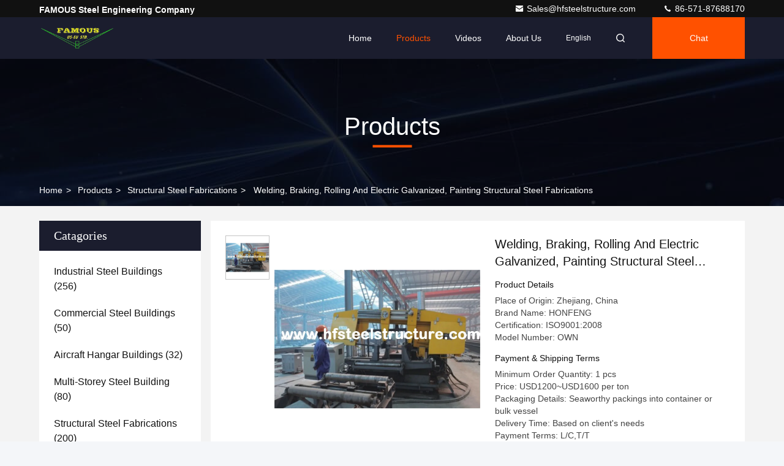

--- FILE ---
content_type: text/html
request_url: https://www.structural-steelbuilding.com/sale-456165-welding-braking-rolling-and-electric-galvanized-painting-structural-steel-fabrications.html
body_size: 30360
content:

<!DOCTYPE html>
<html lang="en">
<head>
	<meta charset="utf-8">
	<meta http-equiv="X-UA-Compatible" content="IE=edge">
	<meta name="viewport" content="width=device-width, initial-scale=1, maximum-scale=1, minimum-scale=1" />
    <title>Welding, Braking, Rolling And Electric Galvanized, Painting Structural Steel Fabrications</title>
    <meta name="keywords" content="structural steel fabrication, steel building kits, Structural Steel Fabrications" />
    <meta name="description" content="High quality Welding, Braking, Rolling And Electric Galvanized, Painting Structural Steel Fabrications from China, China's leading product market structural steel fabrication product, with strict quality control steel building kits factories, producing high quality steel building kits Products." />
     <link rel='preload'
					  href=/photo/structural-steelbuilding/sitetpl/style/commonV2.css?ver=1743414947 as='style'><link type='text/css' rel='stylesheet'
					  href=/photo/structural-steelbuilding/sitetpl/style/commonV2.css?ver=1743414947 media='all'><meta property="og:title" content="Welding, Braking, Rolling And Electric Galvanized, Painting Structural Steel Fabrications" />
<meta property="og:description" content="High quality Welding, Braking, Rolling And Electric Galvanized, Painting Structural Steel Fabrications from China, China's leading product market structural steel fabrication product, with strict quality control steel building kits factories, producing high quality steel building kits Products." />
<meta property="og:type" content="product" />
<meta property="og:availability" content="instock" />
<meta property="og:site_name" content="FAMOUS Steel Engineering Company" />
<meta property="og:url" content="https://www.structural-steelbuilding.com/sale-456165-welding-braking-rolling-and-electric-galvanized-painting-structural-steel-fabrications.html" />
<meta property="og:image" content="https://www.structural-steelbuilding.com/photo/ps1864483-welding_braking_rolling_and_electric_galvanized_painting_structural_steel_fabrications.jpg" />
<link rel="canonical" href="https://www.structural-steelbuilding.com/sale-456165-welding-braking-rolling-and-electric-galvanized-painting-structural-steel-fabrications.html" />
<link rel="stylesheet" type="text/css" href="/js/guidefirstcommon.css" />
<link rel="stylesheet" type="text/css" href="/js/guidecommon_99709.css" />
<style type="text/css">
/*<![CDATA[*/
.consent__cookie {position: fixed;top: 0;left: 0;width: 100%;height: 0%;z-index: 100000;}.consent__cookie_bg {position: fixed;top: 0;left: 0;width: 100%;height: 100%;background: #000;opacity: .6;display: none }.consent__cookie_rel {position: fixed;bottom:0;left: 0;width: 100%;background: #fff;display: -webkit-box;display: -ms-flexbox;display: flex;flex-wrap: wrap;padding: 24px 80px;-webkit-box-sizing: border-box;box-sizing: border-box;-webkit-box-pack: justify;-ms-flex-pack: justify;justify-content: space-between;-webkit-transition: all ease-in-out .3s;transition: all ease-in-out .3s }.consent__close {position: absolute;top: 20px;right: 20px;cursor: pointer }.consent__close svg {fill: #777 }.consent__close:hover svg {fill: #000 }.consent__cookie_box {flex: 1;word-break: break-word;}.consent__warm {color: #777;font-size: 16px;margin-bottom: 12px;line-height: 19px }.consent__title {color: #333;font-size: 20px;font-weight: 600;margin-bottom: 12px;line-height: 23px }.consent__itxt {color: #333;font-size: 14px;margin-bottom: 12px;display: -webkit-box;display: -ms-flexbox;display: flex;-webkit-box-align: center;-ms-flex-align: center;align-items: center }.consent__itxt i {display: -webkit-inline-box;display: -ms-inline-flexbox;display: inline-flex;width: 28px;height: 28px;border-radius: 50%;background: #e0f9e9;margin-right: 8px;-webkit-box-align: center;-ms-flex-align: center;align-items: center;-webkit-box-pack: center;-ms-flex-pack: center;justify-content: center }.consent__itxt svg {fill: #3ca860 }.consent__txt {color: #a6a6a6;font-size: 14px;margin-bottom: 8px;line-height: 17px }.consent__btns {display: -webkit-box;display: -ms-flexbox;display: flex;-webkit-box-orient: vertical;-webkit-box-direction: normal;-ms-flex-direction: column;flex-direction: column;-webkit-box-pack: center;-ms-flex-pack: center;justify-content: center;flex-shrink: 0;}.consent__btn {width: 280px;height: 40px;line-height: 40px;text-align: center;background: #3ca860;color: #fff;border-radius: 4px;margin: 8px 0;-webkit-box-sizing: border-box;box-sizing: border-box;cursor: pointer;font-size:14px}.consent__btn:hover {background: #00823b }.consent__btn.empty {color: #3ca860;border: 1px solid #3ca860;background: #fff }.consent__btn.empty:hover {background: #3ca860;color: #fff }.open .consent__cookie_bg {display: block }.open .consent__cookie_rel {bottom: 0 }@media (max-width: 760px) {.consent__btns {width: 100%;align-items: center;}.consent__cookie_rel {padding: 20px 24px }}.consent__cookie.open {display: block;}.consent__cookie {display: none;}
/*]]>*/
</style>
<style type="text/css">
/*<![CDATA[*/
@media only screen and (max-width:640px){.contact_now_dialog .content-wrap .desc{background-image:url(/images/cta_images/bg_s.png) !important}}.contact_now_dialog .content-wrap .content-wrap_header .cta-close{background-image:url(/images/cta_images/sprite.png) !important}.contact_now_dialog .content-wrap .desc{background-image:url(/images/cta_images/bg_l.png) !important}.contact_now_dialog .content-wrap .cta-btn i{background-image:url(/images/cta_images/sprite.png) !important}.contact_now_dialog .content-wrap .head-tip img{content:url(/images/cta_images/cta_contact_now.png) !important}.cusim{background-image:url(/images/imicon/im.svg) !important}.cuswa{background-image:url(/images/imicon/wa.png) !important}.cusall{background-image:url(/images/imicon/allchat.svg) !important}
/*]]>*/
</style>
<script type="text/javascript" src="/js/guidefirstcommon.js"></script>
<script type="text/javascript">
/*<![CDATA[*/
window.isvideotpl = 0;window.detailurl = '';
var colorUrl = '';var isShowGuide = 2;var showGuideColor = 0;var im_appid = 10003;var im_msg="Good day, what product are you looking for?";

var cta_cid = 1224;var use_defaulProductInfo = 1;var cta_pid = 456165;var test_company = 0;var webim_domain = '';var company_type = 0;var cta_equipment = 'pc'; var setcookie = 'setwebimCookie(1248,456165,0)'; var whatsapplink = "https://wa.me/8618072735884?text=Hi%2C+I%27m+interested+in+Welding%2C+Braking%2C+Rolling+And+Electric+Galvanized%2C+Painting+Structural+Steel+Fabrications."; function insertMeta(){var str = '<meta name="mobile-web-app-capable" content="yes" /><meta name="viewport" content="width=device-width, initial-scale=1.0" />';document.head.insertAdjacentHTML('beforeend',str);} var element = document.querySelector('a.footer_webim_a[href="/webim/webim_tab.html"]');if (element) {element.parentNode.removeChild(element);}

var colorUrl = '';
var aisearch = 0;
var selfUrl = '';
window.playerReportUrl='/vod/view_count/report';
var query_string = ["Products","Detail"];
var g_tp = '';
var customtplcolor = 99709;
var str_chat = 'chat';
				var str_call_now = 'call now';
var str_chat_now = 'chat now';
var str_contact1 = 'Get Best Price';var str_chat_lang='english';var str_contact2 = 'Get Price';var str_contact2 = 'Best Price';var str_contact = 'contact';
window.predomainsub = "";
/*]]>*/
</script>
</head>
<body>
<img src="/logo.gif" style="display:none" alt="logo"/>
<a style="display: none!important;" title="FAMOUS Steel Engineering Company" class="float-inquiry" href="/contactnow.html" onclick='setinquiryCookie("{\"showproduct\":1,\"pid\":\"456165\",\"name\":\"Welding, Braking, Rolling And Electric Galvanized, Painting Structural Steel Fabrications\",\"source_url\":\"\\/sale-456165-welding-braking-rolling-and-electric-galvanized-painting-structural-steel-fabrications.html\",\"picurl\":\"\\/photo\\/pd1864483-welding_braking_rolling_and_electric_galvanized_painting_structural_steel_fabrications.jpg\",\"propertyDetail\":[[\"Place of Origin\",\"Zhejiang, China\"],[\"Brand Name\",\"HONFENG\"],[\"Certification\",\"ISO9001:2008\"],[\"Model Number\",\"OWN\"]],\"company_name\":null,\"picurl_c\":\"\\/photo\\/pc1864483-welding_braking_rolling_and_electric_galvanized_painting_structural_steel_fabrications.jpg\",\"price\":\"USD1200~USD1600 per ton\",\"username\":\"Mr gao\",\"viewTime\":\"Last Login : 4 hours 55 minutes ago\",\"subject\":\"Please quote us your Welding, Braking, Rolling And Electric Galvanized, Painting Structural Steel Fabrications\",\"countrycode\":\"US\"}");'></a>
<script>
var originProductInfo = '';
var originProductInfo = {"showproduct":1,"pid":"456165","name":"Welding, Braking, Rolling And Electric Galvanized, Painting Structural Steel Fabrications","source_url":"\/sale-456165-welding-braking-rolling-and-electric-galvanized-painting-structural-steel-fabrications.html","picurl":"\/photo\/pd1864483-welding_braking_rolling_and_electric_galvanized_painting_structural_steel_fabrications.jpg","propertyDetail":[["Place of Origin","Zhejiang, China"],["Brand Name","HONFENG"],["Certification","ISO9001:2008"],["Model Number","OWN"]],"company_name":null,"picurl_c":"\/photo\/pc1864483-welding_braking_rolling_and_electric_galvanized_painting_structural_steel_fabrications.jpg","price":"USD1200~USD1600 per ton","username":"Mr gao","viewTime":"Last Login : 1 hours 55 minutes ago","subject":"What is your best price for Welding, Braking, Rolling And Electric Galvanized, Painting Structural Steel Fabrications","countrycode":"US"};
var save_url = "/contactsave.html";
var update_url = "/updateinquiry.html";
var productInfo = {};
var defaulProductInfo = {};
var myDate = new Date();
var curDate = myDate.getFullYear()+'-'+(parseInt(myDate.getMonth())+1)+'-'+myDate.getDate();
var message = '';
var default_pop = 1;
var leaveMessageDialog = document.getElementsByClassName('leave-message-dialog')[0]; // 获取弹层
var _$$ = function (dom) {
    return document.querySelectorAll(dom);
};
resInfo = originProductInfo;
resInfo['name'] = resInfo['name'] || '';
defaulProductInfo.pid = resInfo['pid'];
defaulProductInfo.productName = resInfo['name'] ?? '';
defaulProductInfo.productInfo = resInfo['propertyDetail'];
defaulProductInfo.productImg = resInfo['picurl_c'];
defaulProductInfo.subject = resInfo['subject'] ?? '';
defaulProductInfo.productImgAlt = resInfo['name'] ?? '';
var inquirypopup_tmp = 1;
var message = 'Dear,'+'\r\n'+"I am interested in"+' '+trim(resInfo['name'])+", could you send me more details such as type, size, MOQ, material, etc."+'\r\n'+"Thanks!"+'\r\n'+"Waiting for your reply.";
var message_1 = 'Dear,'+'\r\n'+"I am interested in"+' '+trim(resInfo['name'])+", could you send me more details such as type, size, MOQ, material, etc."+'\r\n'+"Thanks!"+'\r\n'+"Waiting for your reply.";
var message_2 = 'Hello,'+'\r\n'+"I am looking for"+' '+trim(resInfo['name'])+", please send me the price, specification and picture."+'\r\n'+"Your swift response will be highly appreciated."+'\r\n'+"Feel free to contact me for more information."+'\r\n'+"Thanks a lot.";
var message_3 = 'Hello,'+'\r\n'+trim(resInfo['name'])+' '+"meets my expectations."+'\r\n'+"Please give me the best price and some other product information."+'\r\n'+"Feel free to contact me via my mail."+'\r\n'+"Thanks a lot.";

var message_4 = 'Dear,'+'\r\n'+"What is the FOB price on your"+' '+trim(resInfo['name'])+'?'+'\r\n'+"Which is the nearest port name?"+'\r\n'+"Please reply me as soon as possible, it would be better to share further information."+'\r\n'+"Regards!";
var message_5 = 'Hi there,'+'\r\n'+"I am very interested in your"+' '+trim(resInfo['name'])+'.'+'\r\n'+"Please send me your product details."+'\r\n'+"Looking forward to your quick reply."+'\r\n'+"Feel free to contact me by mail."+'\r\n'+"Regards!";

var message_6 = 'Dear,'+'\r\n'+"Please provide us with information about your"+' '+trim(resInfo['name'])+", such as type, size, material, and of course the best price."+'\r\n'+"Looking forward to your quick reply."+'\r\n'+"Thank you!";
var message_7 = 'Dear,'+'\r\n'+"Can you supply"+' '+trim(resInfo['name'])+" for us?"+'\r\n'+"First we want a price list and some product details."+'\r\n'+"I hope to get reply asap and look forward to cooperation."+'\r\n'+"Thank you very much.";
var message_8 = 'hi,'+'\r\n'+"I am looking for"+' '+trim(resInfo['name'])+", please give me some more detailed product information."+'\r\n'+"I look forward to your reply."+'\r\n'+"Thank you!";
var message_9 = 'Hello,'+'\r\n'+"Your"+' '+trim(resInfo['name'])+" meets my requirements very well."+'\r\n'+"Please send me the price, specification, and similar model will be OK."+'\r\n'+"Feel free to chat with me."+'\r\n'+"Thanks!";
var message_10 = 'Dear,'+'\r\n'+"I want to know more about the details and quotation of"+' '+trim(resInfo['name'])+'.'+'\r\n'+"Feel free to contact me."+'\r\n'+"Regards!";

var r = getRandom(1,10);

defaulProductInfo.message = eval("message_"+r);
    defaulProductInfo.message = eval("message_"+r);
        var mytAjax = {

    post: function(url, data, fn) {
        var xhr = new XMLHttpRequest();
        xhr.open("POST", url, true);
        xhr.setRequestHeader("Content-Type", "application/x-www-form-urlencoded;charset=UTF-8");
        xhr.setRequestHeader("X-Requested-With", "XMLHttpRequest");
        xhr.setRequestHeader('Content-Type','text/plain;charset=UTF-8');
        xhr.onreadystatechange = function() {
            if(xhr.readyState == 4 && (xhr.status == 200 || xhr.status == 304)) {
                fn.call(this, xhr.responseText);
            }
        };
        xhr.send(data);
    },

    postform: function(url, data, fn) {
        var xhr = new XMLHttpRequest();
        xhr.open("POST", url, true);
        xhr.setRequestHeader("X-Requested-With", "XMLHttpRequest");
        xhr.onreadystatechange = function() {
            if(xhr.readyState == 4 && (xhr.status == 200 || xhr.status == 304)) {
                fn.call(this, xhr.responseText);
            }
        };
        xhr.send(data);
    }
};
/*window.onload = function(){
    leaveMessageDialog = document.getElementsByClassName('leave-message-dialog')[0];
    if (window.localStorage.recordDialogStatus=='undefined' || (window.localStorage.recordDialogStatus!='undefined' && window.localStorage.recordDialogStatus != curDate)) {
        setTimeout(function(){
            if(parseInt(inquirypopup_tmp%10) == 1){
                creatDialog(defaulProductInfo, 1);
            }
        }, 6000);
    }
};*/
function trim(str)
{
    str = str.replace(/(^\s*)/g,"");
    return str.replace(/(\s*$)/g,"");
};
function getRandom(m,n){
    var num = Math.floor(Math.random()*(m - n) + n);
    return num;
};
function strBtn(param) {

    var starattextarea = document.getElementById("textareamessage").value.length;
    var email = document.getElementById("startEmail").value;

    var default_tip = document.querySelectorAll(".watermark_container").length;
    if (20 < starattextarea && starattextarea < 3000) {
        if(default_tip>0){
            document.getElementById("textareamessage1").parentNode.parentNode.nextElementSibling.style.display = "none";
        }else{
            document.getElementById("textareamessage1").parentNode.nextElementSibling.style.display = "none";
        }

    } else {
        if(default_tip>0){
            document.getElementById("textareamessage1").parentNode.parentNode.nextElementSibling.style.display = "block";
        }else{
            document.getElementById("textareamessage1").parentNode.nextElementSibling.style.display = "block";
        }

        return;
    }

    // var re = /^([a-zA-Z0-9_-])+@([a-zA-Z0-9_-])+\.([a-zA-Z0-9_-])+/i;/*邮箱不区分大小写*/
    var re = /^[a-zA-Z0-9][\w-]*(\.?[\w-]+)*@[a-zA-Z0-9-]+(\.[a-zA-Z0-9]+)+$/i;
    if (!re.test(email)) {
        document.getElementById("startEmail").nextElementSibling.style.display = "block";
        return;
    } else {
        document.getElementById("startEmail").nextElementSibling.style.display = "none";
    }

    var subject = document.getElementById("pop_subject").value;
    var pid = document.getElementById("pop_pid").value;
    var message = document.getElementById("textareamessage").value;
    var sender_email = document.getElementById("startEmail").value;
    var tel = '';
    if (document.getElementById("tel0") != undefined && document.getElementById("tel0") != '')
        tel = document.getElementById("tel0").value;
    var form_serialize = '&tel='+tel;

    form_serialize = form_serialize.replace(/\+/g, "%2B");
    mytAjax.post(save_url,"pid="+pid+"&subject="+subject+"&email="+sender_email+"&message="+(message)+form_serialize,function(res){
        var mes = JSON.parse(res);
        if(mes.status == 200){
            var iid = mes.iid;
            document.getElementById("pop_iid").value = iid;
            document.getElementById("pop_uuid").value = mes.uuid;

            if(typeof gtag_report_conversion === "function"){
                gtag_report_conversion();//执行统计js代码
            }
            if(typeof fbq === "function"){
                fbq('track','Purchase');//执行统计js代码
            }
        }
    });
    for (var index = 0; index < document.querySelectorAll(".dialog-content-pql").length; index++) {
        document.querySelectorAll(".dialog-content-pql")[index].style.display = "none";
    };
    $('#idphonepql').val(tel);
    document.getElementById("dialog-content-pql-id").style.display = "block";
    ;
};
function twoBtnOk(param) {

    var selectgender = document.getElementById("Mr").innerHTML;
    var iid = document.getElementById("pop_iid").value;
    var sendername = document.getElementById("idnamepql").value;
    var senderphone = document.getElementById("idphonepql").value;
    var sendercname = document.getElementById("idcompanypql").value;
    var uuid = document.getElementById("pop_uuid").value;
    var gender = 2;
    if(selectgender == 'Mr.') gender = 0;
    if(selectgender == 'Mrs.') gender = 1;
    var pid = document.getElementById("pop_pid").value;
    var form_serialize = '';

        form_serialize = form_serialize.replace(/\+/g, "%2B");

    mytAjax.post(update_url,"iid="+iid+"&gender="+gender+"&uuid="+uuid+"&name="+(sendername)+"&tel="+(senderphone)+"&company="+(sendercname)+form_serialize,function(res){});

    for (var index = 0; index < document.querySelectorAll(".dialog-content-pql").length; index++) {
        document.querySelectorAll(".dialog-content-pql")[index].style.display = "none";
    };
    document.getElementById("dialog-content-pql-ok").style.display = "block";

};
function toCheckMust(name) {
    $('#'+name+'error').hide();
}
function handClidk(param) {
    var starattextarea = document.getElementById("textareamessage1").value.length;
    var email = document.getElementById("startEmail1").value;
    var default_tip = document.querySelectorAll(".watermark_container").length;
    if (20 < starattextarea && starattextarea < 3000) {
        if(default_tip>0){
            document.getElementById("textareamessage1").parentNode.parentNode.nextElementSibling.style.display = "none";
        }else{
            document.getElementById("textareamessage1").parentNode.nextElementSibling.style.display = "none";
        }

    } else {
        if(default_tip>0){
            document.getElementById("textareamessage1").parentNode.parentNode.nextElementSibling.style.display = "block";
        }else{
            document.getElementById("textareamessage1").parentNode.nextElementSibling.style.display = "block";
        }

        return;
    }

    // var re = /^([a-zA-Z0-9_-])+@([a-zA-Z0-9_-])+\.([a-zA-Z0-9_-])+/i;
    var re = /^[a-zA-Z0-9][\w-]*(\.?[\w-]+)*@[a-zA-Z0-9-]+(\.[a-zA-Z0-9]+)+$/i;
    if (!re.test(email)) {
        document.getElementById("startEmail1").nextElementSibling.style.display = "block";
        return;
    } else {
        document.getElementById("startEmail1").nextElementSibling.style.display = "none";
    }

    var subject = document.getElementById("pop_subject").value;
    var pid = document.getElementById("pop_pid").value;
    var message = document.getElementById("textareamessage1").value;
    var sender_email = document.getElementById("startEmail1").value;
    var form_serialize = tel = '';
    if (document.getElementById("tel1") != undefined && document.getElementById("tel1") != '')
        tel = document.getElementById("tel1").value;
        mytAjax.post(save_url,"email="+sender_email+"&tel="+tel+"&pid="+pid+"&message="+message+"&subject="+subject+form_serialize,function(res){

        var mes = JSON.parse(res);
        if(mes.status == 200){
            var iid = mes.iid;
            document.getElementById("pop_iid").value = iid;
            document.getElementById("pop_uuid").value = mes.uuid;
            if(typeof gtag_report_conversion === "function"){
                gtag_report_conversion();//执行统计js代码
            }
        }

    });
    for (var index = 0; index < document.querySelectorAll(".dialog-content-pql").length; index++) {
        document.querySelectorAll(".dialog-content-pql")[index].style.display = "none";
    };
    $('#idphonepql').val(tel);
    document.getElementById("dialog-content-pql-id").style.display = "block";

};
window.addEventListener('load', function () {
    $('.checkbox-wrap label').each(function(){
        if($(this).find('input').prop('checked')){
            $(this).addClass('on')
        }else {
            $(this).removeClass('on')
        }
    })
    $(document).on('click', '.checkbox-wrap label' , function(ev){
        if (ev.target.tagName.toUpperCase() != 'INPUT') {
            $(this).toggleClass('on')
        }
    })
})

function hand_video(pdata) {
    data = JSON.parse(pdata);
    productInfo.productName = data.productName;
    productInfo.productInfo = data.productInfo;
    productInfo.productImg = data.productImg;
    productInfo.subject = data.subject;

    var message = 'Dear,'+'\r\n'+"I am interested in"+' '+trim(data.productName)+", could you send me more details such as type, size, quantity, material, etc."+'\r\n'+"Thanks!"+'\r\n'+"Waiting for your reply.";

    var message = 'Dear,'+'\r\n'+"I am interested in"+' '+trim(data.productName)+", could you send me more details such as type, size, MOQ, material, etc."+'\r\n'+"Thanks!"+'\r\n'+"Waiting for your reply.";
    var message_1 = 'Dear,'+'\r\n'+"I am interested in"+' '+trim(data.productName)+", could you send me more details such as type, size, MOQ, material, etc."+'\r\n'+"Thanks!"+'\r\n'+"Waiting for your reply.";
    var message_2 = 'Hello,'+'\r\n'+"I am looking for"+' '+trim(data.productName)+", please send me the price, specification and picture."+'\r\n'+"Your swift response will be highly appreciated."+'\r\n'+"Feel free to contact me for more information."+'\r\n'+"Thanks a lot.";
    var message_3 = 'Hello,'+'\r\n'+trim(data.productName)+' '+"meets my expectations."+'\r\n'+"Please give me the best price and some other product information."+'\r\n'+"Feel free to contact me via my mail."+'\r\n'+"Thanks a lot.";

    var message_4 = 'Dear,'+'\r\n'+"What is the FOB price on your"+' '+trim(data.productName)+'?'+'\r\n'+"Which is the nearest port name?"+'\r\n'+"Please reply me as soon as possible, it would be better to share further information."+'\r\n'+"Regards!";
    var message_5 = 'Hi there,'+'\r\n'+"I am very interested in your"+' '+trim(data.productName)+'.'+'\r\n'+"Please send me your product details."+'\r\n'+"Looking forward to your quick reply."+'\r\n'+"Feel free to contact me by mail."+'\r\n'+"Regards!";

    var message_6 = 'Dear,'+'\r\n'+"Please provide us with information about your"+' '+trim(data.productName)+", such as type, size, material, and of course the best price."+'\r\n'+"Looking forward to your quick reply."+'\r\n'+"Thank you!";
    var message_7 = 'Dear,'+'\r\n'+"Can you supply"+' '+trim(data.productName)+" for us?"+'\r\n'+"First we want a price list and some product details."+'\r\n'+"I hope to get reply asap and look forward to cooperation."+'\r\n'+"Thank you very much.";
    var message_8 = 'hi,'+'\r\n'+"I am looking for"+' '+trim(data.productName)+", please give me some more detailed product information."+'\r\n'+"I look forward to your reply."+'\r\n'+"Thank you!";
    var message_9 = 'Hello,'+'\r\n'+"Your"+' '+trim(data.productName)+" meets my requirements very well."+'\r\n'+"Please send me the price, specification, and similar model will be OK."+'\r\n'+"Feel free to chat with me."+'\r\n'+"Thanks!";
    var message_10 = 'Dear,'+'\r\n'+"I want to know more about the details and quotation of"+' '+trim(data.productName)+'.'+'\r\n'+"Feel free to contact me."+'\r\n'+"Regards!";

    var r = getRandom(1,10);

    productInfo.message = eval("message_"+r);
            if(parseInt(inquirypopup_tmp/10) == 1){
        productInfo.message = "";
    }
    productInfo.pid = data.pid;
    creatDialog(productInfo, 2);
};

function handDialog(pdata) {
    data = JSON.parse(pdata);
    productInfo.productName = data.productName;
    productInfo.productInfo = data.productInfo;
    productInfo.productImg = data.productImg;
    productInfo.subject = data.subject;

    var message = 'Dear,'+'\r\n'+"I am interested in"+' '+trim(data.productName)+", could you send me more details such as type, size, quantity, material, etc."+'\r\n'+"Thanks!"+'\r\n'+"Waiting for your reply.";

    var message = 'Dear,'+'\r\n'+"I am interested in"+' '+trim(data.productName)+", could you send me more details such as type, size, MOQ, material, etc."+'\r\n'+"Thanks!"+'\r\n'+"Waiting for your reply.";
    var message_1 = 'Dear,'+'\r\n'+"I am interested in"+' '+trim(data.productName)+", could you send me more details such as type, size, MOQ, material, etc."+'\r\n'+"Thanks!"+'\r\n'+"Waiting for your reply.";
    var message_2 = 'Hello,'+'\r\n'+"I am looking for"+' '+trim(data.productName)+", please send me the price, specification and picture."+'\r\n'+"Your swift response will be highly appreciated."+'\r\n'+"Feel free to contact me for more information."+'\r\n'+"Thanks a lot.";
    var message_3 = 'Hello,'+'\r\n'+trim(data.productName)+' '+"meets my expectations."+'\r\n'+"Please give me the best price and some other product information."+'\r\n'+"Feel free to contact me via my mail."+'\r\n'+"Thanks a lot.";

    var message_4 = 'Dear,'+'\r\n'+"What is the FOB price on your"+' '+trim(data.productName)+'?'+'\r\n'+"Which is the nearest port name?"+'\r\n'+"Please reply me as soon as possible, it would be better to share further information."+'\r\n'+"Regards!";
    var message_5 = 'Hi there,'+'\r\n'+"I am very interested in your"+' '+trim(data.productName)+'.'+'\r\n'+"Please send me your product details."+'\r\n'+"Looking forward to your quick reply."+'\r\n'+"Feel free to contact me by mail."+'\r\n'+"Regards!";

    var message_6 = 'Dear,'+'\r\n'+"Please provide us with information about your"+' '+trim(data.productName)+", such as type, size, material, and of course the best price."+'\r\n'+"Looking forward to your quick reply."+'\r\n'+"Thank you!";
    var message_7 = 'Dear,'+'\r\n'+"Can you supply"+' '+trim(data.productName)+" for us?"+'\r\n'+"First we want a price list and some product details."+'\r\n'+"I hope to get reply asap and look forward to cooperation."+'\r\n'+"Thank you very much.";
    var message_8 = 'hi,'+'\r\n'+"I am looking for"+' '+trim(data.productName)+", please give me some more detailed product information."+'\r\n'+"I look forward to your reply."+'\r\n'+"Thank you!";
    var message_9 = 'Hello,'+'\r\n'+"Your"+' '+trim(data.productName)+" meets my requirements very well."+'\r\n'+"Please send me the price, specification, and similar model will be OK."+'\r\n'+"Feel free to chat with me."+'\r\n'+"Thanks!";
    var message_10 = 'Dear,'+'\r\n'+"I want to know more about the details and quotation of"+' '+trim(data.productName)+'.'+'\r\n'+"Feel free to contact me."+'\r\n'+"Regards!";

    var r = getRandom(1,10);
    productInfo.message = eval("message_"+r);
            if(parseInt(inquirypopup_tmp/10) == 1){
        productInfo.message = "";
    }
    productInfo.pid = data.pid;
    creatDialog(productInfo, 2);
};

function closepql(param) {

    leaveMessageDialog.style.display = 'none';
};

function closepql2(param) {

    for (var index = 0; index < document.querySelectorAll(".dialog-content-pql").length; index++) {
        document.querySelectorAll(".dialog-content-pql")[index].style.display = "none";
    };
    document.getElementById("dialog-content-pql-ok").style.display = "block";
};

function decodeHtmlEntities(str) {
    var tempElement = document.createElement('div');
    tempElement.innerHTML = str;
    return tempElement.textContent || tempElement.innerText || '';
}

function initProduct(productInfo,type){

    productInfo.productName = decodeHtmlEntities(productInfo.productName);
    productInfo.message = decodeHtmlEntities(productInfo.message);

    leaveMessageDialog = document.getElementsByClassName('leave-message-dialog')[0];
    leaveMessageDialog.style.display = "block";
    if(type == 3){
        var popinquiryemail = document.getElementById("popinquiryemail").value;
        _$$("#startEmail1")[0].value = popinquiryemail;
    }else{
        _$$("#startEmail1")[0].value = "";
    }
    _$$("#startEmail")[0].value = "";
    _$$("#idnamepql")[0].value = "";
    _$$("#idphonepql")[0].value = "";
    _$$("#idcompanypql")[0].value = "";

    _$$("#pop_pid")[0].value = productInfo.pid;
    _$$("#pop_subject")[0].value = productInfo.subject;
    
    if(parseInt(inquirypopup_tmp/10) == 1){
        productInfo.message = "";
    }

    _$$("#textareamessage1")[0].value = productInfo.message;
    _$$("#textareamessage")[0].value = productInfo.message;

    _$$("#dialog-content-pql-id .titlep")[0].innerHTML = productInfo.productName;
    _$$("#dialog-content-pql-id img")[0].setAttribute("src", productInfo.productImg);
    _$$("#dialog-content-pql-id img")[0].setAttribute("alt", productInfo.productImgAlt);

    _$$("#dialog-content-pql-id-hand img")[0].setAttribute("src", productInfo.productImg);
    _$$("#dialog-content-pql-id-hand img")[0].setAttribute("alt", productInfo.productImgAlt);
    _$$("#dialog-content-pql-id-hand .titlep")[0].innerHTML = productInfo.productName;

    if (productInfo.productInfo.length > 0) {
        var ul2, ul;
        ul = document.createElement("ul");
        for (var index = 0; index < productInfo.productInfo.length; index++) {
            var el = productInfo.productInfo[index];
            var li = document.createElement("li");
            var span1 = document.createElement("span");
            span1.innerHTML = el[0] + ":";
            var span2 = document.createElement("span");
            span2.innerHTML = el[1];
            li.appendChild(span1);
            li.appendChild(span2);
            ul.appendChild(li);

        }
        ul2 = ul.cloneNode(true);
        if (type === 1) {
            _$$("#dialog-content-pql-id .left")[0].replaceChild(ul, _$$("#dialog-content-pql-id .left ul")[0]);
        } else {
            _$$("#dialog-content-pql-id-hand .left")[0].replaceChild(ul2, _$$("#dialog-content-pql-id-hand .left ul")[0]);
            _$$("#dialog-content-pql-id .left")[0].replaceChild(ul, _$$("#dialog-content-pql-id .left ul")[0]);
        }
    };
    for (var index = 0; index < _$$("#dialog-content-pql-id .right ul li").length; index++) {
        _$$("#dialog-content-pql-id .right ul li")[index].addEventListener("click", function (params) {
            _$$("#dialog-content-pql-id .right #Mr")[0].innerHTML = this.innerHTML
        }, false)

    };

};
function closeInquiryCreateDialog() {
    document.getElementById("xuanpan_dialog_box_pql").style.display = "none";
};
function showInquiryCreateDialog() {
    document.getElementById("xuanpan_dialog_box_pql").style.display = "block";
};
function submitPopInquiry(){
    var message = document.getElementById("inquiry_message").value;
    var email = document.getElementById("inquiry_email").value;
    var subject = defaulProductInfo.subject;
    var pid = defaulProductInfo.pid;
    if (email === undefined) {
        showInquiryCreateDialog();
        document.getElementById("inquiry_email").style.border = "1px solid red";
        return false;
    };
    if (message === undefined) {
        showInquiryCreateDialog();
        document.getElementById("inquiry_message").style.border = "1px solid red";
        return false;
    };
    if (email.search(/^\w+((-\w+)|(\.\w+))*\@[A-Za-z0-9]+((\.|-)[A-Za-z0-9]+)*\.[A-Za-z0-9]+$/) == -1) {
        document.getElementById("inquiry_email").style.border= "1px solid red";
        showInquiryCreateDialog();
        return false;
    } else {
        document.getElementById("inquiry_email").style.border= "";
    };
    if (message.length < 20 || message.length >3000) {
        showInquiryCreateDialog();
        document.getElementById("inquiry_message").style.border = "1px solid red";
        return false;
    } else {
        document.getElementById("inquiry_message").style.border = "";
    };
    var tel = '';
    if (document.getElementById("tel") != undefined && document.getElementById("tel") != '')
        tel = document.getElementById("tel").value;

    mytAjax.post(save_url,"pid="+pid+"&subject="+subject+"&email="+email+"&message="+(message)+'&tel='+tel,function(res){
        var mes = JSON.parse(res);
        if(mes.status == 200){
            var iid = mes.iid;
            document.getElementById("pop_iid").value = iid;
            document.getElementById("pop_uuid").value = mes.uuid;

        }
    });
    initProduct(defaulProductInfo);
    for (var index = 0; index < document.querySelectorAll(".dialog-content-pql").length; index++) {
        document.querySelectorAll(".dialog-content-pql")[index].style.display = "none";
    };
    $('#idphonepql').val(tel);
    document.getElementById("dialog-content-pql-id").style.display = "block";

};

//带附件上传
function submitPopInquiryfile(email_id,message_id,check_sort,name_id,phone_id,company_id,attachments){

    if(typeof(check_sort) == 'undefined'){
        check_sort = 0;
    }
    var message = document.getElementById(message_id).value;
    var email = document.getElementById(email_id).value;
    var attachments = document.getElementById(attachments).value;
    if(typeof(name_id) !== 'undefined' && name_id != ""){
        var name  = document.getElementById(name_id).value;
    }
    if(typeof(phone_id) !== 'undefined' && phone_id != ""){
        var phone = document.getElementById(phone_id).value;
    }
    if(typeof(company_id) !== 'undefined' && company_id != ""){
        var company = document.getElementById(company_id).value;
    }
    var subject = defaulProductInfo.subject;
    var pid = defaulProductInfo.pid;

    if(check_sort == 0){
        if (email === undefined) {
            showInquiryCreateDialog();
            document.getElementById(email_id).style.border = "1px solid red";
            return false;
        };
        if (message === undefined) {
            showInquiryCreateDialog();
            document.getElementById(message_id).style.border = "1px solid red";
            return false;
        };

        if (email.search(/^\w+((-\w+)|(\.\w+))*\@[A-Za-z0-9]+((\.|-)[A-Za-z0-9]+)*\.[A-Za-z0-9]+$/) == -1) {
            document.getElementById(email_id).style.border= "1px solid red";
            showInquiryCreateDialog();
            return false;
        } else {
            document.getElementById(email_id).style.border= "";
        };
        if (message.length < 20 || message.length >3000) {
            showInquiryCreateDialog();
            document.getElementById(message_id).style.border = "1px solid red";
            return false;
        } else {
            document.getElementById(message_id).style.border = "";
        };
    }else{

        if (message === undefined) {
            showInquiryCreateDialog();
            document.getElementById(message_id).style.border = "1px solid red";
            return false;
        };

        if (email === undefined) {
            showInquiryCreateDialog();
            document.getElementById(email_id).style.border = "1px solid red";
            return false;
        };

        if (message.length < 20 || message.length >3000) {
            showInquiryCreateDialog();
            document.getElementById(message_id).style.border = "1px solid red";
            return false;
        } else {
            document.getElementById(message_id).style.border = "";
        };

        if (email.search(/^\w+((-\w+)|(\.\w+))*\@[A-Za-z0-9]+((\.|-)[A-Za-z0-9]+)*\.[A-Za-z0-9]+$/) == -1) {
            document.getElementById(email_id).style.border= "1px solid red";
            showInquiryCreateDialog();
            return false;
        } else {
            document.getElementById(email_id).style.border= "";
        };

    };

    mytAjax.post(save_url,"pid="+pid+"&subject="+subject+"&email="+email+"&message="+message+"&company="+company+"&attachments="+attachments,function(res){
        var mes = JSON.parse(res);
        if(mes.status == 200){
            var iid = mes.iid;
            document.getElementById("pop_iid").value = iid;
            document.getElementById("pop_uuid").value = mes.uuid;

            if(typeof gtag_report_conversion === "function"){
                gtag_report_conversion();//执行统计js代码
            }
            if(typeof fbq === "function"){
                fbq('track','Purchase');//执行统计js代码
            }
        }
    });
    initProduct(defaulProductInfo);

    if(name !== undefined && name != ""){
        _$$("#idnamepql")[0].value = name;
    }

    if(phone !== undefined && phone != ""){
        _$$("#idphonepql")[0].value = phone;
    }

    if(company !== undefined && company != ""){
        _$$("#idcompanypql")[0].value = company;
    }

    for (var index = 0; index < document.querySelectorAll(".dialog-content-pql").length; index++) {
        document.querySelectorAll(".dialog-content-pql")[index].style.display = "none";
    };
    document.getElementById("dialog-content-pql-id").style.display = "block";

};
function submitPopInquiryByParam(email_id,message_id,check_sort,name_id,phone_id,company_id){

    if(typeof(check_sort) == 'undefined'){
        check_sort = 0;
    }

    var senderphone = '';
    var message = document.getElementById(message_id).value;
    var email = document.getElementById(email_id).value;
    if(typeof(name_id) !== 'undefined' && name_id != ""){
        var name  = document.getElementById(name_id).value;
    }
    if(typeof(phone_id) !== 'undefined' && phone_id != ""){
        var phone = document.getElementById(phone_id).value;
        senderphone = phone;
    }
    if(typeof(company_id) !== 'undefined' && company_id != ""){
        var company = document.getElementById(company_id).value;
    }
    var subject = defaulProductInfo.subject;
    var pid = defaulProductInfo.pid;

    if(check_sort == 0){
        if (email === undefined) {
            showInquiryCreateDialog();
            document.getElementById(email_id).style.border = "1px solid red";
            return false;
        };
        if (message === undefined) {
            showInquiryCreateDialog();
            document.getElementById(message_id).style.border = "1px solid red";
            return false;
        };

        if (email.search(/^\w+((-\w+)|(\.\w+))*\@[A-Za-z0-9]+((\.|-)[A-Za-z0-9]+)*\.[A-Za-z0-9]+$/) == -1) {
            document.getElementById(email_id).style.border= "1px solid red";
            showInquiryCreateDialog();
            return false;
        } else {
            document.getElementById(email_id).style.border= "";
        };
        if (message.length < 20 || message.length >3000) {
            showInquiryCreateDialog();
            document.getElementById(message_id).style.border = "1px solid red";
            return false;
        } else {
            document.getElementById(message_id).style.border = "";
        };
    }else{

        if (message === undefined) {
            showInquiryCreateDialog();
            document.getElementById(message_id).style.border = "1px solid red";
            return false;
        };

        if (email === undefined) {
            showInquiryCreateDialog();
            document.getElementById(email_id).style.border = "1px solid red";
            return false;
        };

        if (message.length < 20 || message.length >3000) {
            showInquiryCreateDialog();
            document.getElementById(message_id).style.border = "1px solid red";
            return false;
        } else {
            document.getElementById(message_id).style.border = "";
        };

        if (email.search(/^\w+((-\w+)|(\.\w+))*\@[A-Za-z0-9]+((\.|-)[A-Za-z0-9]+)*\.[A-Za-z0-9]+$/) == -1) {
            document.getElementById(email_id).style.border= "1px solid red";
            showInquiryCreateDialog();
            return false;
        } else {
            document.getElementById(email_id).style.border= "";
        };

    };

    var productsku = "";
    if($("#product_sku").length > 0){
        productsku = $("#product_sku").html();
    }

    mytAjax.post(save_url,"tel="+senderphone+"&pid="+pid+"&subject="+subject+"&email="+email+"&message="+message+"&messagesku="+encodeURI(productsku),function(res){
        var mes = JSON.parse(res);
        if(mes.status == 200){
            var iid = mes.iid;
            document.getElementById("pop_iid").value = iid;
            document.getElementById("pop_uuid").value = mes.uuid;

            if(typeof gtag_report_conversion === "function"){
                gtag_report_conversion();//执行统计js代码
            }
            if(typeof fbq === "function"){
                fbq('track','Purchase');//执行统计js代码
            }
        }
    });
    initProduct(defaulProductInfo);

    if(name !== undefined && name != ""){
        _$$("#idnamepql")[0].value = name;
    }

    if(phone !== undefined && phone != ""){
        _$$("#idphonepql")[0].value = phone;
    }

    if(company !== undefined && company != ""){
        _$$("#idcompanypql")[0].value = company;
    }

    for (var index = 0; index < document.querySelectorAll(".dialog-content-pql").length; index++) {
        document.querySelectorAll(".dialog-content-pql")[index].style.display = "none";

    };
    document.getElementById("dialog-content-pql-id").style.display = "block";

};

function creat_videoDialog(productInfo, type) {

    if(type == 1){
        if(default_pop != 1){
            return false;
        }
        window.localStorage.recordDialogStatus = curDate;
    }else{
        default_pop = 0;
    }
    initProduct(productInfo, type);
    if (type === 1) {
        // 自动弹出
        for (var index = 0; index < document.querySelectorAll(".dialog-content-pql").length; index++) {

            document.querySelectorAll(".dialog-content-pql")[index].style.display = "none";
        };
        document.getElementById("dialog-content-pql").style.display = "block";
    } else {
        // 手动弹出
        for (var index = 0; index < document.querySelectorAll(".dialog-content-pql").length; index++) {
            document.querySelectorAll(".dialog-content-pql")[index].style.display = "none";
        };
        document.getElementById("dialog-content-pql-id-hand").style.display = "block";
    }
}

function creatDialog(productInfo, type) {

    if(type == 1){
        if(default_pop != 1){
            return false;
        }
        window.localStorage.recordDialogStatus = curDate;
    }else{
        default_pop = 0;
    }
    initProduct(productInfo, type);
    if (type === 1) {
        // 自动弹出
        for (var index = 0; index < document.querySelectorAll(".dialog-content-pql").length; index++) {

            document.querySelectorAll(".dialog-content-pql")[index].style.display = "none";
        };
        document.getElementById("dialog-content-pql").style.display = "block";
    } else {
        // 手动弹出
        for (var index = 0; index < document.querySelectorAll(".dialog-content-pql").length; index++) {
            document.querySelectorAll(".dialog-content-pql")[index].style.display = "none";
        };
        document.getElementById("dialog-content-pql-id-hand").style.display = "block";
    }
}

//带邮箱信息打开询盘框 emailtype=1表示带入邮箱
function openDialog(emailtype){
    var type = 2;//不带入邮箱，手动弹出
    if(emailtype == 1){
        var popinquiryemail = document.getElementById("popinquiryemail").value;
        // var re = /^([a-zA-Z0-9_-])+@([a-zA-Z0-9_-])+\.([a-zA-Z0-9_-])+/i;
        var re = /^[a-zA-Z0-9][\w-]*(\.?[\w-]+)*@[a-zA-Z0-9-]+(\.[a-zA-Z0-9]+)+$/i;
        if (!re.test(popinquiryemail)) {
            //前端提示样式;
            showInquiryCreateDialog();
            document.getElementById("popinquiryemail").style.border = "1px solid red";
            return false;
        } else {
            //前端提示样式;
        }
        var type = 3;
    }
    creatDialog(defaulProductInfo,type);
}

//上传附件
function inquiryUploadFile(){
    var fileObj = document.querySelector("#fileId").files[0];
    //构建表单数据
    var formData = new FormData();
    var filesize = fileObj.size;
    if(filesize > 10485760 || filesize == 0) {
        document.getElementById("filetips").style.display = "block";
        return false;
    }else {
        document.getElementById("filetips").style.display = "none";
    }
    formData.append('popinquiryfile', fileObj);
    document.getElementById("quotefileform").reset();
    var save_url = "/inquiryuploadfile.html";
    mytAjax.postform(save_url,formData,function(res){
        var mes = JSON.parse(res);
        if(mes.status == 200){
            document.getElementById("uploader-file-info").innerHTML = document.getElementById("uploader-file-info").innerHTML + "<span class=op>"+mes.attfile.name+"<a class=delatt id=att"+mes.attfile.id+" onclick=delatt("+mes.attfile.id+");>Delete</a></span>";
            var nowattachs = document.getElementById("attachments").value;
            if( nowattachs !== ""){
                var attachs = JSON.parse(nowattachs);
                attachs[mes.attfile.id] = mes.attfile;
            }else{
                var attachs = {};
                attachs[mes.attfile.id] = mes.attfile;
            }
            document.getElementById("attachments").value = JSON.stringify(attachs);
        }
    });
}
//附件删除
function delatt(attid)
{
    var nowattachs = document.getElementById("attachments").value;
    if( nowattachs !== ""){
        var attachs = JSON.parse(nowattachs);
        if(attachs[attid] == ""){
            return false;
        }
        var formData = new FormData();
        var delfile = attachs[attid]['filename'];
        var save_url = "/inquirydelfile.html";
        if(delfile != "") {
            formData.append('delfile', delfile);
            mytAjax.postform(save_url, formData, function (res) {
                if(res !== "") {
                    var mes = JSON.parse(res);
                    if (mes.status == 200) {
                        delete attachs[attid];
                        document.getElementById("attachments").value = JSON.stringify(attachs);
                        var s = document.getElementById("att"+attid);
                        s.parentNode.remove();
                    }
                }
            });
        }
    }else{
        return false;
    }
}

</script>
<div class="leave-message-dialog" style="display: none">
<style>
    .leave-message-dialog .close:before, .leave-message-dialog .close:after{
        content:initial;
    }
</style>
<div class="dialog-content-pql" id="dialog-content-pql" style="display: none">
    <span class="close" onclick="closepql()"><img src="/images/close.png" alt="close"></span>
    <div class="title">
        <p class="firstp-pql">Leave a Message</p>
        <p class="lastp-pql">We will call you back soon!</p>
    </div>
    <div class="form">
        <div class="textarea">
            <textarea style='font-family: robot;'  name="" id="textareamessage" cols="30" rows="10" style="margin-bottom:14px;width:100%"
                placeholder="Please enter your inquiry details."></textarea>
        </div>
        <p class="error-pql"> <span class="icon-pql"><img src="/images/error.png" alt="FAMOUS Steel Engineering Company"></span> Your message must be between 20-3,000 characters!</p>
        <input id="startEmail" type="text" placeholder="Enter your E-mail" onkeydown="if(event.keyCode === 13){ strBtn();}">
        <p class="error-pql"><span class="icon-pql"><img src="/images/error.png" alt="FAMOUS Steel Engineering Company"></span> Please check your E-mail! </p>
                <div class="operations">
            <div class='btn' id="submitStart" type="submit" onclick="strBtn()">SUBMIT</div>
        </div>
            </div>
</div>
<div class="dialog-content-pql dialog-content-pql-id" id="dialog-content-pql-id" style="display:none">
        <span class="close" onclick="closepql2()"><svg t="1648434466530" class="icon" viewBox="0 0 1024 1024" version="1.1" xmlns="http://www.w3.org/2000/svg" p-id="2198" width="16" height="16"><path d="M576 512l277.333333 277.333333-64 64-277.333333-277.333333L234.666667 853.333333 170.666667 789.333333l277.333333-277.333333L170.666667 234.666667 234.666667 170.666667l277.333333 277.333333L789.333333 170.666667 853.333333 234.666667 576 512z" fill="#444444" p-id="2199"></path></svg></span>
    <div class="left">
        <div class="img"><img></div>
        <p class="titlep"></p>
        <ul> </ul>
    </div>
    <div class="right">
                <p class="title">More information facilitates better communication.</p>
                <div style="position: relative;">
            <div class="mr"> <span id="Mr">Mr.</span>
                <ul>
                    <li>Mr.</li>
                    <li>Mrs.</li>
                </ul>
            </div>
            <input style="text-indent: 80px;" type="text" id="idnamepql" placeholder="Input your name">
        </div>
        <input type="text"  id="idphonepql"  placeholder="Phone Number">
        <input type="text" id="idcompanypql"  placeholder="Company" onkeydown="if(event.keyCode === 13){ twoBtnOk();}">
                <div class="btn form_new" id="twoBtnOk" onclick="twoBtnOk()">OK</div>
    </div>
</div>

<div class="dialog-content-pql dialog-content-pql-ok" id="dialog-content-pql-ok" style="display:none">
        <span class="close" onclick="closepql()"><svg t="1648434466530" class="icon" viewBox="0 0 1024 1024" version="1.1" xmlns="http://www.w3.org/2000/svg" p-id="2198" width="16" height="16"><path d="M576 512l277.333333 277.333333-64 64-277.333333-277.333333L234.666667 853.333333 170.666667 789.333333l277.333333-277.333333L170.666667 234.666667 234.666667 170.666667l277.333333 277.333333L789.333333 170.666667 853.333333 234.666667 576 512z" fill="#444444" p-id="2199"></path></svg></span>
    <div class="duihaook"></div>
        <p class="title">Submitted successfully!</p>
        <p class="p1" style="text-align: center; font-size: 18px; margin-top: 14px;">We will call you back soon!</p>
    <div class="btn" onclick="closepql()" id="endOk" style="margin: 0 auto;margin-top: 50px;">OK</div>
</div>
<div class="dialog-content-pql dialog-content-pql-id dialog-content-pql-id-hand" id="dialog-content-pql-id-hand"
    style="display:none">
     <input type="hidden" name="pop_pid" id="pop_pid" value="0">
     <input type="hidden" name="pop_subject" id="pop_subject" value="">
     <input type="hidden" name="pop_iid" id="pop_iid" value="0">
     <input type="hidden" name="pop_uuid" id="pop_uuid" value="0">
        <span class="close" onclick="closepql()"><svg t="1648434466530" class="icon" viewBox="0 0 1024 1024" version="1.1" xmlns="http://www.w3.org/2000/svg" p-id="2198" width="16" height="16"><path d="M576 512l277.333333 277.333333-64 64-277.333333-277.333333L234.666667 853.333333 170.666667 789.333333l277.333333-277.333333L170.666667 234.666667 234.666667 170.666667l277.333333 277.333333L789.333333 170.666667 853.333333 234.666667 576 512z" fill="#444444" p-id="2199"></path></svg></span>
    <div class="left">
        <div class="img"><img></div>
        <p class="titlep"></p>
        <ul> </ul>
    </div>
    <div class="right" style="float:right">
                <div class="title">
            <p class="firstp-pql">Leave a Message</p>
            <p class="lastp-pql">We will call you back soon!</p>
        </div>
                <div class="form">
            <div class="textarea">
                <textarea style='font-family: robot;' name="message" id="textareamessage1" cols="30" rows="10"
                    placeholder="Please enter your inquiry details."></textarea>
            </div>
            <p class="error-pql"> <span class="icon-pql"><img src="/images/error.png" alt="FAMOUS Steel Engineering Company"></span> Your message must be between 20-3,000 characters!</p>

                            <input style="display:none" id="tel1" name="tel" type="text" oninput="value=value.replace(/[^0-9_+-]/g,'');" placeholder="Phone Number">
                        <input id='startEmail1' name='email' data-type='1' type='text'
                   placeholder="Enter your E-mail"
                   onkeydown='if(event.keyCode === 13){ handClidk();}'>
            
            <p class='error-pql'><span class='icon-pql'>
                    <img src="/images/error.png" alt="FAMOUS Steel Engineering Company"></span> Please check your E-mail!            </p>

            <div class="operations">
                <div class='btn' id="submitStart1" type="submit" onclick="handClidk()">SUBMIT</div>
            </div>
        </div>
    </div>
</div>
</div>
<div id="xuanpan_dialog_box_pql" class="xuanpan_dialog_box_pql"
    style="display:none;background:rgba(0,0,0,.6);width:100%;height:100%;position: fixed;top:0;left:0;z-index: 999999;">
    <div class="box_pql"
      style="width:526px;height:206px;background:rgba(255,255,255,1);opacity:1;border-radius:4px;position: absolute;left: 50%;top: 50%;transform: translate(-50%,-50%);">
      <div onclick="closeInquiryCreateDialog()" class="close close_create_dialog"
        style="cursor: pointer;height:42px;width:40px;float:right;padding-top: 16px;"><span
          style="display: inline-block;width: 25px;height: 2px;background: rgb(114, 114, 114);transform: rotate(45deg); "><span
            style="display: block;width: 25px;height: 2px;background: rgb(114, 114, 114);transform: rotate(-90deg); "></span></span>
      </div>
      <div
        style="height: 72px; overflow: hidden; text-overflow: ellipsis; display:-webkit-box;-ebkit-line-clamp: 3;-ebkit-box-orient: vertical; margin-top: 58px; padding: 0 84px; font-size: 18px; color: rgba(51, 51, 51, 1); text-align: center; ">
        Please leave your correct email and detailed requirements (20-3,000 characters).</div>
      <div onclick="closeInquiryCreateDialog()" class="close_create_dialog"
        style="width: 139px; height: 36px; background: rgba(253, 119, 34, 1); border-radius: 4px; margin: 16px auto; color: rgba(255, 255, 255, 1); font-size: 18px; line-height: 36px; text-align: center;">
        OK</div>
    </div>
</div>
<style type="text/css">.vr-asidebox {position: fixed; bottom: 290px; left: 16px; width: 160px; height: 90px; background: #eee; overflow: hidden; border: 4px solid rgba(4, 120, 237, 0.24); box-shadow: 0px 8px 16px rgba(0, 0, 0, 0.08); border-radius: 8px; display: none; z-index: 1000; } .vr-small {position: fixed; bottom: 290px; left: 16px; width: 72px; height: 90px; background: url(/images/ctm_icon_vr.png) no-repeat center; background-size: 69.5px; overflow: hidden; display: none; cursor: pointer; z-index: 1000; display: block; text-decoration: none; } .vr-group {position: relative; } .vr-animate {width: 160px; height: 90px; background: #eee; position: relative; } .js-marquee {/*margin-right: 0!important;*/ } .vr-link {position: absolute; top: 0; left: 0; width: 100%; height: 100%; display: none; } .vr-mask {position: absolute; top: 0px; left: 0px; width: 100%; height: 100%; display: block; background: #000; opacity: 0.4; } .vr-jump {position: absolute; top: 0px; left: 0px; width: 100%; height: 100%; display: block; background: url(/images/ctm_icon_see.png) no-repeat center center; background-size: 34px; font-size: 0; } .vr-close {position: absolute; top: 50%; right: 0px; width: 16px; height: 20px; display: block; transform: translate(0, -50%); background: rgba(255, 255, 255, 0.6); border-radius: 4px 0px 0px 4px; cursor: pointer; } .vr-close i {position: absolute; top: 0px; left: 0px; width: 100%; height: 100%; display: block; background: url(/images/ctm_icon_left.png) no-repeat center center; background-size: 16px; } .vr-group:hover .vr-link {display: block; } .vr-logo {position: absolute; top: 4px; left: 4px; width: 50px; height: 14px; background: url(/images/ctm_icon_vrshow.png) no-repeat; background-size: 48px; }
</style>

<div data-head='head'>
<div class="header_p_99709">
      <div class="header_p_main">
        <div class="header_p_left ecer-ellipsis">FAMOUS Steel Engineering Company</div>
        <div class="header_p_right">
          <a class="header_p_a header_p_a1" title="FAMOUS Steel Engineering Company" href="mailto:Sales@hfsteelstructure.com">
            <i class="feitian ft-contact2"></i>Sales@hfsteelstructure.com
          </a>
          <a class="header_p_a" title="FAMOUS Steel Engineering Company" href="tel:86-571-87688170">
            <i class="feitian ft-phone1"></i> 86-571-87688170
          </a>
        </div>
      </div>
      <div class="header_p_main2">
        <div
          class="header_p_logo image-all ecer-flex ecer-flex-align ecer-flex-start">
          <svg
            t="1678689866105"
            class="icon"
            viewBox="0 0 1024 1024"
            version="1.1"
            xmlns="http://www.w3.org/2000/svg"
            p-id="8460"
            width="36"
            height="36">
            <path
              d="M196.266667 277.333333h635.733333c17.066667 0 34.133333-12.8 34.133333-34.133333s-17.066667-29.866667-38.4-29.866667H196.266667c-21.333333 0-34.133333 17.066667-34.133334 34.133334s12.8 29.866667 34.133334 29.866666zM827.733333 477.866667H196.266667c-17.066667 0-34.133333 12.8-34.133334 34.133333s12.8 34.133333 34.133334 34.133333h635.733333c17.066667 0 34.133333-12.8 34.133333-34.133333s-17.066667-34.133333-38.4-34.133333zM827.733333 746.666667H196.266667c-17.066667 0-34.133333 12.8-34.133334 34.133333s12.8 29.866667 34.133334 29.866667h635.733333c17.066667 0 34.133333-12.8 34.133333-34.133334s-17.066667-29.866667-38.4-29.866666z"
              fill="#ffffff"
              p-id="8461"></path>
          </svg>
          <a href="/" title="FAMOUS Steel Engineering Company">
                 <img
            src="/logo.gif" alt="FAMOUS Steel Engineering Company"
          />
            </a>
        </div>
        
        
        
        
        <div class="header_p_right">
          <div class="p_sub ecer-flex">
                                                                             
                              <div class="p_item p_child_item">
                  <a class="p_item  level1-a 
                                                                                                                                                                                                                                                                                                                              "   href="/" title="Home">
                                      Home
                                    </a>
                                    
                    
                                                   </div>
                                                                             
                              <div class="p_item p_child_item">
                  <a class="p_item  level1-a 
                                  active1
                "   href="/products.html" title="Products">
                                      Products
                                    </a>
                                    <div class="p_child">
                    
                                          <!-- 二级 -->
                      <div class="p_child_item">
                          <a class="level2-a ecer-ellipsis " href=/supplier-19356-industrial-steel-buildings title="Quality Industrial Steel Buildings factory"><span class="main-a">Industrial Steel Buildings</span>
                                                    </a>
                                                </div>
                                            <!-- 二级 -->
                      <div class="p_child_item">
                          <a class="level2-a ecer-ellipsis " href=/supplier-19357-commercial-steel-buildings title="Quality Commercial Steel Buildings factory"><span class="main-a">Commercial Steel Buildings</span>
                                                    </a>
                                                </div>
                                            <!-- 二级 -->
                      <div class="p_child_item">
                          <a class="level2-a ecer-ellipsis " href=/supplier-19358-aircraft-hangar-buildings title="Quality Aircraft Hangar Buildings factory"><span class="main-a">Aircraft Hangar Buildings</span>
                                                    </a>
                                                </div>
                                            <!-- 二级 -->
                      <div class="p_child_item">
                          <a class="level2-a ecer-ellipsis " href=/supplier-19359-multi-storey-steel-building title="Quality Multi-Storey Steel Building factory"><span class="main-a">Multi-Storey Steel Building</span>
                                                    </a>
                                                </div>
                                            <!-- 二级 -->
                      <div class="p_child_item">
                          <a class="level2-a ecer-ellipsis active2" href=/supplier-19360-structural-steel-fabrications title="Quality Structural Steel Fabrications factory"><span class="main-a">Structural Steel Fabrications</span>
                                                    </a>
                                                </div>
                                            <!-- 二级 -->
                      <div class="p_child_item">
                          <a class="level2-a ecer-ellipsis " href=/supplier-19361-pre-engineered-building title="Quality Pre-Engineered Building factory"><span class="main-a">Pre-Engineered Building</span>
                                                    </a>
                                                </div>
                                            <!-- 二级 -->
                      <div class="p_child_item">
                          <a class="level2-a ecer-ellipsis " href=/supplier-33403-industrial-garage-doors title="Quality Industrial Garage Doors factory"><span class="main-a">Industrial Garage Doors</span>
                                                    </a>
                                                </div>
                                            <!-- 二级 -->
                      <div class="p_child_item">
                          <a class="level2-a ecer-ellipsis " href=/supplier-19362-prefab-container-house title="Quality Prefab Container House factory"><span class="main-a">Prefab Container House</span>
                                                    </a>
                                                </div>
                                            <!-- 二级 -->
                      <div class="p_child_item">
                          <a class="level2-a ecer-ellipsis " href=/supplier-19363-steel-framing-systems title="Quality Steel Framing Systems factory"><span class="main-a">Steel Framing Systems</span>
                                                    </a>
                                                </div>
                                            <!-- 二级 -->
                      <div class="p_child_item">
                          <a class="level2-a ecer-ellipsis " href=/supplier-19364-steel-bailey-bridge title="Quality Steel Bailey Bridge factory"><span class="main-a">Steel Bailey Bridge</span>
                                                    </a>
                                                </div>
                                            <!-- 二级 -->
                      <div class="p_child_item">
                          <a class="level2-a ecer-ellipsis " href=/supplier-19365-structural-engineering-designs title="Quality Structural Engineering Designs factory"><span class="main-a">Structural Engineering Designs</span>
                                                    </a>
                                                </div>
                                            <!-- 二级 -->
                      <div class="p_child_item">
                          <a class="level2-a ecer-ellipsis " href=/supplier-19367-steel-buildings-kits title="Quality Steel Buildings Kits factory"><span class="main-a">Steel Buildings Kits</span>
                                                    </a>
                                                </div>
                                            <!-- 二级 -->
                      <div class="p_child_item">
                          <a class="level2-a ecer-ellipsis " href=/supplier-19366-composite-floor-deck title="Quality Composite Floor Deck factory"><span class="main-a">Composite Floor Deck</span>
                                                    </a>
                                                </div>
                                            <!-- 二级 -->
                      <div class="p_child_item">
                          <a class="level2-a ecer-ellipsis " href=/supplier-3813825-metal-floor-deck title="Quality Metal Floor Deck factory"><span class="main-a">Metal Floor Deck</span>
                                                    </a>
                                                </div>
                                            <!-- 二级 -->
                      <div class="p_child_item">
                          <a class="level2-a ecer-ellipsis " href=/supplier-35296-insulated-sandwich-panels title="Quality Insulated Sandwich Panels factory"><span class="main-a">Insulated Sandwich Panels</span>
                                                    </a>
                                                </div>
                                            <!-- 二级 -->
                      <div class="p_child_item">
                          <a class="level2-a ecer-ellipsis " href=/supplier-33402-glass-curtain-wall title="Quality Glass Curtain Wall factory"><span class="main-a">Glass Curtain Wall</span>
                                                    </a>
                                                </div>
                                            <!-- 二级 -->
                      <div class="p_child_item">
                          <a class="level2-a ecer-ellipsis " href=/supplier-36155-cold-roll-forming-machine title="Quality Cold Roll Forming Machine factory"><span class="main-a">Cold Roll Forming Machine</span>
                                                    </a>
                                                </div>
                                            <!-- 二级 -->
                      <div class="p_child_item">
                          <a class="level2-a ecer-ellipsis " href=/supplier-36156-cold-room-panel title="Quality Cold Room Panel factory"><span class="main-a">Cold Room Panel</span>
                                                    </a>
                                                </div>
                                            <!-- 二级 -->
                      <div class="p_child_item">
                          <a class="level2-a ecer-ellipsis " href=/supplier-38730-galvanized-steel-purlins title="Quality Galvanized Steel Purlins factory"><span class="main-a">Galvanized Steel Purlins</span>
                                                    </a>
                                                </div>
                                            <!-- 二级 -->
                      <div class="p_child_item">
                          <a class="level2-a ecer-ellipsis " href=/supplier-35555-steel-reinforcing-mesh title="Quality Steel Reinforcing Mesh factory"><span class="main-a">Steel Reinforcing Mesh</span>
                                                    </a>
                                                </div>
                                            <!-- 二级 -->
                      <div class="p_child_item">
                          <a class="level2-a ecer-ellipsis " href=/supplier-3952680-icf-bracing title="Quality ICF Bracing factory"><span class="main-a">ICF Bracing</span>
                                                    </a>
                                                </div>
                                            <!-- 二级 -->
                      <div class="p_child_item">
                          <a class="level2-a ecer-ellipsis " href=/supplier-4638968-insulated-concrete-forms title="Quality Insulated Concrete Forms factory"><span class="main-a">Insulated Concrete Forms</span>
                                                    </a>
                                                </div>
                                        </div>
                                    
                    
                                                   </div>
                                                                             
                              <div class="p_item p_child_item">
                  <a class="p_item  level1-a 
                                                                                                                                                                                                                                                                                                                              " target="_blank"  href="/video.html" title="Videos">
                                      Videos
                                    </a>
                                    
                    
                                                   </div>
                                                                             
                              <div class="p_item p_child_item">
                  <a class="p_item  level1-a 
                                                                                                                                                                                                                                                                                                                              "   href="/aboutus.html" title="About Us">
                                      About Us
                                    </a>
                                    
                    
                                    <div class="p_child">
                                                                                                    
                                                                                                                        
                                                                                                                        
                                                                                  <div class="p_child_item ">
                        <a class="" href="/aboutus.html" title="About Us">Company Profile</a>
                      </div>
                                                                                
                                                                                                    <div class="p_child_item">
                      <a class="" href="/factory.html" title="Factory Tour">Factory Tour</a>
                    </div>
                                                            
                                                                                                                        <div class="p_child_item">
                      <a class="level2-a " href="/quality.html" title="Quality Control">Quality Control</a>
                    </div>
                                        
                                                                                                                        
                                                                                                                        
                                                          </div>
                                                   </div>
                                                                                                                                                                         
                                                                                                     
                            
            <div class="p_item p_child_item p_serch english">
              <div class="p_country"> english</div>
              <div class="icon_country feitian ft-language2"></div>
              <!-- 一级 -->
                <div class="p_child english_box">
                                      
                    <div class="p_child_item">
                        <a href="https://www.structural-steelbuilding.com/sale-456165-welding-braking-rolling-and-electric-galvanized-painting-structural-steel-fabrications.html" title="english">english </a>
                    </div>
                                      
                    <div class="p_child_item">
                        <a href="https://french.structural-steelbuilding.com/sale-456165-welding-braking-rolling-and-electric-galvanized-painting-structural-steel-fabrications.html" title="français">français </a>
                    </div>
                                      
                    <div class="p_child_item">
                        <a href="https://german.structural-steelbuilding.com/sale-456165-welding-braking-rolling-and-electric-galvanized-painting-structural-steel-fabrications.html" title="Deutsch">Deutsch </a>
                    </div>
                                      
                    <div class="p_child_item">
                        <a href="https://italian.structural-steelbuilding.com/sale-456165-welding-braking-rolling-and-electric-galvanized-painting-structural-steel-fabrications.html" title="Italiano">Italiano </a>
                    </div>
                                      
                    <div class="p_child_item">
                        <a href="https://russian.structural-steelbuilding.com/sale-456165-welding-braking-rolling-and-electric-galvanized-painting-structural-steel-fabrications.html" title="Русский">Русский </a>
                    </div>
                                      
                    <div class="p_child_item">
                        <a href="https://spanish.structural-steelbuilding.com/sale-456165-welding-braking-rolling-and-electric-galvanized-painting-structural-steel-fabrications.html" title="Español">Español </a>
                    </div>
                                      
                    <div class="p_child_item">
                        <a href="https://portuguese.structural-steelbuilding.com/sale-456165-welding-braking-rolling-and-electric-galvanized-painting-structural-steel-fabrications.html" title="português">português </a>
                    </div>
                                      
                    <div class="p_child_item">
                        <a href="https://dutch.structural-steelbuilding.com/sale-456165-welding-braking-rolling-and-electric-galvanized-painting-structural-steel-fabrications.html" title="Nederlandse">Nederlandse </a>
                    </div>
                                      
                    <div class="p_child_item">
                        <a href="https://greek.structural-steelbuilding.com/sale-456165-welding-braking-rolling-and-electric-galvanized-painting-structural-steel-fabrications.html" title="ελληνικά">ελληνικά </a>
                    </div>
                                      
                    <div class="p_child_item">
                        <a href="https://japanese.structural-steelbuilding.com/sale-456165-welding-braking-rolling-and-electric-galvanized-painting-structural-steel-fabrications.html" title="日本語">日本語 </a>
                    </div>
                                      
                    <div class="p_child_item">
                        <a href="https://korean.structural-steelbuilding.com/sale-456165-welding-braking-rolling-and-electric-galvanized-painting-structural-steel-fabrications.html" title="한국">한국 </a>
                    </div>
                                      
                    <div class="p_child_item">
                        <a href="https://arabic.structural-steelbuilding.com/sale-456165-welding-braking-rolling-and-electric-galvanized-painting-structural-steel-fabrications.html" title="العربية">العربية </a>
                    </div>
                                      
                    <div class="p_child_item">
                        <a href="https://hindi.structural-steelbuilding.com/sale-456165-welding-braking-rolling-and-electric-galvanized-painting-structural-steel-fabrications.html" title="हिन्दी">हिन्दी </a>
                    </div>
                                      
                    <div class="p_child_item">
                        <a href="https://turkish.structural-steelbuilding.com/sale-456165-welding-braking-rolling-and-electric-galvanized-painting-structural-steel-fabrications.html" title="Türkçe">Türkçe </a>
                    </div>
                                      
                    <div class="p_child_item">
                        <a href="https://indonesian.structural-steelbuilding.com/sale-456165-welding-braking-rolling-and-electric-galvanized-painting-structural-steel-fabrications.html" title="indonesia">indonesia </a>
                    </div>
                                      
                    <div class="p_child_item">
                        <a href="https://vietnamese.structural-steelbuilding.com/sale-456165-welding-braking-rolling-and-electric-galvanized-painting-structural-steel-fabrications.html" title="tiếng Việt">tiếng Việt </a>
                    </div>
                                      
                    <div class="p_child_item">
                        <a href="https://thai.structural-steelbuilding.com/sale-456165-welding-braking-rolling-and-electric-galvanized-painting-structural-steel-fabrications.html" title="ไทย">ไทย </a>
                    </div>
                                      
                    <div class="p_child_item">
                        <a href="https://bengali.structural-steelbuilding.com/sale-456165-welding-braking-rolling-and-electric-galvanized-painting-structural-steel-fabrications.html" title="বাংলা">বাংলা </a>
                    </div>
                                      
                    <div class="p_child_item">
                        <a href="https://persian.structural-steelbuilding.com/sale-456165-welding-braking-rolling-and-electric-galvanized-painting-structural-steel-fabrications.html" title="فارسی">فارسی </a>
                    </div>
                                      
                    <div class="p_child_item">
                        <a href="https://polish.structural-steelbuilding.com/sale-456165-welding-braking-rolling-and-electric-galvanized-painting-structural-steel-fabrications.html" title="polski">polski </a>
                    </div>
                                    </div>
                <!-- 一级 -->
            </div>
            <div class="p_item p_serch serchiput">
              <span class="feitian ft-search1"></span>
              <form
                id="formSearch"
                method="POST"
                onsubmit="return jsWidgetSearch(this,'');">
                <div class="p_search_input">
                  <input
                    onchange="(e)=>{ e.stopPropagation();}"
                    type="text"
                    name="keyword"
                    placeholder="Search" />
                    
                    <div class="boxsearch"></div>
                </div>
              </form>
            </div>
            
                <a  class="p_item p_quote" href='/contactnow.html' title="Quote" onclick='setinquiryCookie("{\"showproduct\":1,\"pid\":\"456165\",\"name\":\"Welding, Braking, Rolling And Electric Galvanized, Painting Structural Steel Fabrications\",\"source_url\":\"\\/sale-456165-welding-braking-rolling-and-electric-galvanized-painting-structural-steel-fabrications.html\",\"picurl\":\"\\/photo\\/pd1864483-welding_braking_rolling_and_electric_galvanized_painting_structural_steel_fabrications.jpg\",\"propertyDetail\":[[\"Place of Origin\",\"Zhejiang, China\"],[\"Brand Name\",\"HONFENG\"],[\"Certification\",\"ISO9001:2008\"],[\"Model Number\",\"OWN\"]],\"company_name\":null,\"picurl_c\":\"\\/photo\\/pc1864483-welding_braking_rolling_and_electric_galvanized_painting_structural_steel_fabrications.jpg\",\"price\":\"USD1200~USD1600 per ton\",\"username\":\"Mr gao\",\"viewTime\":\"Last Login : 2 hours 55 minutes ago\",\"subject\":\"What is the delivery time on Welding, Braking, Rolling And Electric Galvanized, Painting Structural Steel Fabrications\",\"countrycode\":\"US\"}");'>quote</a>
           
          </div>
        </div>
      </div>
      
      
      
      
      
      <div class="header_fixed">
        <div class="header_p_box">
          <div class="ecer-ellipsis email_p">
            <a class="header_p_a" title="iconfont" href="mailto:Sales@hfsteelstructure.com">
              <i class="feitian ft-contact2"></i> Sales@hfsteelstructure.com
            </a>
          </div>
          <div class="logo_p ecer-flex ecer-flex-align ecer-flex-space-between">
           
           <a class="imglogo" href="/" title="Home">
                <img src="/logo.gif" alt="FAMOUS Steel Engineering Company" /> 
            </a>
            <i class="feitian ft-close2"></i>
          </div>
          <div class="header_menu_p">
                <div class="p_sub ">
                                                                                                                     
                                              <div class="p_item p_child_item">
                          <a class="p_item  level1-a 
                                                                                                                                                                                                                                                                                                                                                                                                                                                                                      "   href="/" title="Home">
                                                      Home 
                                                                                </a>
                                                    
                            
                                                                           </div>
                                                                                                                     
                                              <div class="p_item p_child_item">
                          <a class="p_item  level1-a 
                                                  active1
                        "   href="/products.html" title="Products">
                                                      Products 
                            <i class="feitian upadds"></i>                                                    </a>
                                                    <div class="p_child">
                            
                                                          <!-- 二级 -->
                              <div class="p_child_item">
                                  <a class="level2-a ecer-ellipsis " href=/supplier-19356-industrial-steel-buildings title="Quality Industrial Steel Buildings factory"><span class="main-a">Industrial Steel Buildings</span>
                                                                    </a>
                                                                </div>
                                                            <!-- 二级 -->
                              <div class="p_child_item">
                                  <a class="level2-a ecer-ellipsis " href=/supplier-19357-commercial-steel-buildings title="Quality Commercial Steel Buildings factory"><span class="main-a">Commercial Steel Buildings</span>
                                                                    </a>
                                                                </div>
                                                            <!-- 二级 -->
                              <div class="p_child_item">
                                  <a class="level2-a ecer-ellipsis " href=/supplier-19358-aircraft-hangar-buildings title="Quality Aircraft Hangar Buildings factory"><span class="main-a">Aircraft Hangar Buildings</span>
                                                                    </a>
                                                                </div>
                                                            <!-- 二级 -->
                              <div class="p_child_item">
                                  <a class="level2-a ecer-ellipsis " href=/supplier-19359-multi-storey-steel-building title="Quality Multi-Storey Steel Building factory"><span class="main-a">Multi-Storey Steel Building</span>
                                                                    </a>
                                                                </div>
                                                            <!-- 二级 -->
                              <div class="p_child_item">
                                  <a class="level2-a ecer-ellipsis active2" href=/supplier-19360-structural-steel-fabrications title="Quality Structural Steel Fabrications factory"><span class="main-a">Structural Steel Fabrications</span>
                                                                    </a>
                                                                </div>
                                                            <!-- 二级 -->
                              <div class="p_child_item">
                                  <a class="level2-a ecer-ellipsis " href=/supplier-19361-pre-engineered-building title="Quality Pre-Engineered Building factory"><span class="main-a">Pre-Engineered Building</span>
                                                                    </a>
                                                                </div>
                                                            <!-- 二级 -->
                              <div class="p_child_item">
                                  <a class="level2-a ecer-ellipsis " href=/supplier-33403-industrial-garage-doors title="Quality Industrial Garage Doors factory"><span class="main-a">Industrial Garage Doors</span>
                                                                    </a>
                                                                </div>
                                                            <!-- 二级 -->
                              <div class="p_child_item">
                                  <a class="level2-a ecer-ellipsis " href=/supplier-19362-prefab-container-house title="Quality Prefab Container House factory"><span class="main-a">Prefab Container House</span>
                                                                    </a>
                                                                </div>
                                                            <!-- 二级 -->
                              <div class="p_child_item">
                                  <a class="level2-a ecer-ellipsis " href=/supplier-19363-steel-framing-systems title="Quality Steel Framing Systems factory"><span class="main-a">Steel Framing Systems</span>
                                                                    </a>
                                                                </div>
                                                            <!-- 二级 -->
                              <div class="p_child_item">
                                  <a class="level2-a ecer-ellipsis " href=/supplier-19364-steel-bailey-bridge title="Quality Steel Bailey Bridge factory"><span class="main-a">Steel Bailey Bridge</span>
                                                                    </a>
                                                                </div>
                                                            <!-- 二级 -->
                              <div class="p_child_item">
                                  <a class="level2-a ecer-ellipsis " href=/supplier-19365-structural-engineering-designs title="Quality Structural Engineering Designs factory"><span class="main-a">Structural Engineering Designs</span>
                                                                    </a>
                                                                </div>
                                                            <!-- 二级 -->
                              <div class="p_child_item">
                                  <a class="level2-a ecer-ellipsis " href=/supplier-19367-steel-buildings-kits title="Quality Steel Buildings Kits factory"><span class="main-a">Steel Buildings Kits</span>
                                                                    </a>
                                                                </div>
                                                            <!-- 二级 -->
                              <div class="p_child_item">
                                  <a class="level2-a ecer-ellipsis " href=/supplier-19366-composite-floor-deck title="Quality Composite Floor Deck factory"><span class="main-a">Composite Floor Deck</span>
                                                                    </a>
                                                                </div>
                                                            <!-- 二级 -->
                              <div class="p_child_item">
                                  <a class="level2-a ecer-ellipsis " href=/supplier-3813825-metal-floor-deck title="Quality Metal Floor Deck factory"><span class="main-a">Metal Floor Deck</span>
                                                                    </a>
                                                                </div>
                                                            <!-- 二级 -->
                              <div class="p_child_item">
                                  <a class="level2-a ecer-ellipsis " href=/supplier-35296-insulated-sandwich-panels title="Quality Insulated Sandwich Panels factory"><span class="main-a">Insulated Sandwich Panels</span>
                                                                    </a>
                                                                </div>
                                                            <!-- 二级 -->
                              <div class="p_child_item">
                                  <a class="level2-a ecer-ellipsis " href=/supplier-33402-glass-curtain-wall title="Quality Glass Curtain Wall factory"><span class="main-a">Glass Curtain Wall</span>
                                                                    </a>
                                                                </div>
                                                            <!-- 二级 -->
                              <div class="p_child_item">
                                  <a class="level2-a ecer-ellipsis " href=/supplier-36155-cold-roll-forming-machine title="Quality Cold Roll Forming Machine factory"><span class="main-a">Cold Roll Forming Machine</span>
                                                                    </a>
                                                                </div>
                                                            <!-- 二级 -->
                              <div class="p_child_item">
                                  <a class="level2-a ecer-ellipsis " href=/supplier-36156-cold-room-panel title="Quality Cold Room Panel factory"><span class="main-a">Cold Room Panel</span>
                                                                    </a>
                                                                </div>
                                                            <!-- 二级 -->
                              <div class="p_child_item">
                                  <a class="level2-a ecer-ellipsis " href=/supplier-38730-galvanized-steel-purlins title="Quality Galvanized Steel Purlins factory"><span class="main-a">Galvanized Steel Purlins</span>
                                                                    </a>
                                                                </div>
                                                            <!-- 二级 -->
                              <div class="p_child_item">
                                  <a class="level2-a ecer-ellipsis " href=/supplier-35555-steel-reinforcing-mesh title="Quality Steel Reinforcing Mesh factory"><span class="main-a">Steel Reinforcing Mesh</span>
                                                                    </a>
                                                                </div>
                                                            <!-- 二级 -->
                              <div class="p_child_item">
                                  <a class="level2-a ecer-ellipsis " href=/supplier-3952680-icf-bracing title="Quality ICF Bracing factory"><span class="main-a">ICF Bracing</span>
                                                                    </a>
                                                                </div>
                                                            <!-- 二级 -->
                              <div class="p_child_item">
                                  <a class="level2-a ecer-ellipsis " href=/supplier-4638968-insulated-concrete-forms title="Quality Insulated Concrete Forms factory"><span class="main-a">Insulated Concrete Forms</span>
                                                                    </a>
                                                                </div>
                                                        </div>
                                                    
                            
                                                                           </div>
                                                                                                                     
                                              <div class="p_item p_child_item">
                          <a class="p_item  level1-a 
                                                                                                                                                                                                                                                                                                                                                                                                                                                                                      " target="_blank"  href="/video.html" title="Videos">
                                                      Videos 
                                                                                </a>
                                                    
                            
                                                                           </div>
                                                                                                                     
                                              <div class="p_item p_child_item">
                          <a class="p_item  level1-a 
                                                                                                                                                                                                                                                                                                                                                                                                                                                                                      "   href="/aboutus.html" title="About Us">
                                                      About Us 
                            <i class="feitian upadds"></i>                                                    </a>
                                                    
                            
                                                    <div class="p_child">
                                                                                                                                           
                                                                                                                                           
                                                                                                                                           
                                                                                      <div class="p_child_item ">
                                <a class="" href="/aboutus.html" title="About Us">Company Profile</a>
                              </div>
                                                                                                               
                                                                                                                <div class="p_child_item">
                              <a class="" href="/factory.html" title="Factory Tour">Factory Tour</a>
                            </div>
                                                                                   
                                                                                                                                            <div class="p_child_item">
                              <a class="level2-a " href="/quality.html" title="Quality Control">Quality Control</a>
                            </div>
                                                       
                                                                                                                                           
                                                                                                                                           
                                                      </div>
                                                                           </div>
                                                                                                                                                                                                                                                                 
                                                                                                                                                             
                                         <div class="p_item p_child_item">
                          <a href="/contactus.html" title="contact">Contact Us</a>
                    </div>
                    <!--<div class="p_item p_child_item">-->
                    <!--      <a class="p_item  level1-a  active1"  href="/cases.html" title="Cases">cases </a>-->
                    <!--</div>-->
                   
                     
                </div>
          </div>
        </div>
      </div>
 
      
    </div></div>
<div data-main='main'>
<div class="product_detail_99709" data-script="/js/swiper-bundle.min.js">
      <div class="product_qx_p_99709">
        <div class="p_header_top_bg image-part">
          <img src="/images/p_99709/banner_products.jpg"  alt="Products" />
          <div class="p_top_title">
            <span>Products</span>
            <span class="line"></span>
          </div>
          <div class="ecer-main-w crumbs_99709 ecer-ellipsis-n">
            <a href="/products.html" title="Products">Home</a>
            <span class="icon">&gt;</span>
            <a href="/products.html" title="Products">Products</a>
            <span class="icon">&gt;</span>
            <a href="/supplier-19360-structural-steel-fabrications" title="Structural Steel Fabrications">Structural Steel Fabrications</a>
            <span class="icon">&gt;</span>
            <span class="" style="">
                Welding, Braking, Rolling And Electric Galvanized, Painting Structural Steel Fabrications
            </span>
          </div>
        </div>
      </div>
      <div class="product_cont_p_99709">
        <div class="p_content_box ecer-flex ecer-flex-space-between">
           <div class="p_left">
            <div class="p_l_title">Catagories</div>
            <div class="p_ul_list">
                                              <div class="p_list_item">
                    <div class="ecer-flex ecer-flex-align ecer-flex-space-between">
                      <a href="/supplier-19356-industrial-steel-buildings" title="Industrial Steel Buildings "><h2 style="display:inline">Industrial Steel Buildings</h2> </span>(256)</span></a>
                                              
                    </div>
                                      </div>
                                                                <div class="p_list_item">
                    <div class="ecer-flex ecer-flex-align ecer-flex-space-between">
                      <a href="/supplier-19357-commercial-steel-buildings" title="Commercial Steel Buildings "><h2 style="display:inline">Commercial Steel Buildings</h2> </span>(50)</span></a>
                                              
                    </div>
                                      </div>
                                                                <div class="p_list_item">
                    <div class="ecer-flex ecer-flex-align ecer-flex-space-between">
                      <a href="/supplier-19358-aircraft-hangar-buildings" title="Aircraft Hangar Buildings "><h2 style="display:inline">Aircraft Hangar Buildings</h2> </span>(32)</span></a>
                                              
                    </div>
                                      </div>
                                                                <div class="p_list_item">
                    <div class="ecer-flex ecer-flex-align ecer-flex-space-between">
                      <a href="/supplier-19359-multi-storey-steel-building" title="Multi-Storey Steel Building "><h2 style="display:inline">Multi-Storey Steel Building</h2> </span>(80)</span></a>
                                              
                    </div>
                                      </div>
                                                                <div class="p_list_item">
                    <div class="ecer-flex ecer-flex-align ecer-flex-space-between">
                      <a href="/supplier-19360-structural-steel-fabrications" title="Structural Steel Fabrications "><h2 style="display:inline">Structural Steel Fabrications</h2> </span>(200)</span></a>
                                              
                    </div>
                                      </div>
                                                                <div class="p_list_item">
                    <div class="ecer-flex ecer-flex-align ecer-flex-space-between">
                      <a href="/supplier-19361-pre-engineered-building" title="Pre-Engineered Building "><h2 style="display:inline">Pre-Engineered Building</h2> </span>(107)</span></a>
                                              
                    </div>
                                      </div>
                                                                <div class="p_list_item">
                    <div class="ecer-flex ecer-flex-align ecer-flex-space-between">
                      <a href="/supplier-33403-industrial-garage-doors" title="Industrial Garage Doors "><h2 style="display:inline">Industrial Garage Doors</h2> </span>(104)</span></a>
                                              
                    </div>
                                      </div>
                                                                <div class="p_list_item">
                    <div class="ecer-flex ecer-flex-align ecer-flex-space-between">
                      <a href="/supplier-19362-prefab-container-house" title="Prefab Container House "><h2 style="display:inline">Prefab Container House</h2> </span>(53)</span></a>
                                              
                    </div>
                                      </div>
                                                                <div class="p_list_item">
                    <div class="ecer-flex ecer-flex-align ecer-flex-space-between">
                      <a href="/supplier-19363-steel-framing-systems" title="Steel Framing Systems "><h2 style="display:inline">Steel Framing Systems</h2> </span>(29)</span></a>
                                              
                    </div>
                                      </div>
                                                                <div class="p_list_item">
                    <div class="ecer-flex ecer-flex-align ecer-flex-space-between">
                      <a href="/supplier-19364-steel-bailey-bridge" title="Steel Bailey Bridge "><h2 style="display:inline">Steel Bailey Bridge</h2> </span>(65)</span></a>
                                              
                    </div>
                                      </div>
                                                                <div class="p_list_item">
                    <div class="ecer-flex ecer-flex-align ecer-flex-space-between">
                      <a href="/supplier-19365-structural-engineering-designs" title="Structural Engineering Designs "><h2 style="display:inline">Structural Engineering Designs</h2> </span>(40)</span></a>
                                              
                    </div>
                                      </div>
                                                                <div class="p_list_item">
                    <div class="ecer-flex ecer-flex-align ecer-flex-space-between">
                      <a href="/supplier-19367-steel-buildings-kits" title="Steel Buildings Kits "><h2 style="display:inline">Steel Buildings Kits</h2> </span>(150)</span></a>
                                              
                    </div>
                                      </div>
                                                                <div class="p_list_item">
                    <div class="ecer-flex ecer-flex-align ecer-flex-space-between">
                      <a href="/supplier-19366-composite-floor-deck" title="Composite Floor Deck "><h2 style="display:inline">Composite Floor Deck</h2> </span>(38)</span></a>
                                              
                    </div>
                                      </div>
                                                                <div class="p_list_item">
                    <div class="ecer-flex ecer-flex-align ecer-flex-space-between">
                      <a href="/supplier-3813825-metal-floor-deck" title="Metal Floor Deck "><h2 style="display:inline">Metal Floor Deck</h2> </span>(8)</span></a>
                                              
                    </div>
                                      </div>
                                                                <div class="p_list_item">
                    <div class="ecer-flex ecer-flex-align ecer-flex-space-between">
                      <a href="/supplier-35296-insulated-sandwich-panels" title="Insulated Sandwich Panels "><h2 style="display:inline">Insulated Sandwich Panels</h2> </span>(92)</span></a>
                                              
                    </div>
                                      </div>
                                                                <div class="p_list_item">
                    <div class="ecer-flex ecer-flex-align ecer-flex-space-between">
                      <a href="/supplier-33402-glass-curtain-wall" title="Glass Curtain Wall "><h2 style="display:inline">Glass Curtain Wall</h2> </span>(104)</span></a>
                                              
                    </div>
                                      </div>
                                                                <div class="p_list_item">
                    <div class="ecer-flex ecer-flex-align ecer-flex-space-between">
                      <a href="/supplier-36155-cold-roll-forming-machine" title="Cold Roll Forming Machine "><h2 style="display:inline">Cold Roll Forming Machine</h2> </span>(59)</span></a>
                                              
                    </div>
                                      </div>
                                                                <div class="p_list_item">
                    <div class="ecer-flex ecer-flex-align ecer-flex-space-between">
                      <a href="/supplier-36156-cold-room-panel" title="Cold Room Panel "><h2 style="display:inline">Cold Room Panel</h2> </span>(169)</span></a>
                                              
                    </div>
                                      </div>
                                                                <div class="p_list_item">
                    <div class="ecer-flex ecer-flex-align ecer-flex-space-between">
                      <a href="/supplier-38730-galvanized-steel-purlins" title="Galvanized Steel Purlins "><h2 style="display:inline">Galvanized Steel Purlins</h2> </span>(45)</span></a>
                                              
                    </div>
                                      </div>
                                                                <div class="p_list_item">
                    <div class="ecer-flex ecer-flex-align ecer-flex-space-between">
                      <a href="/supplier-35555-steel-reinforcing-mesh" title="Steel Reinforcing Mesh "><h2 style="display:inline">Steel Reinforcing Mesh</h2> </span>(66)</span></a>
                                              
                    </div>
                                      </div>
                                                                <div class="p_list_item">
                    <div class="ecer-flex ecer-flex-align ecer-flex-space-between">
                      <a href="/supplier-3952680-icf-bracing" title="ICF Bracing "><h2 style="display:inline">ICF Bracing</h2> </span>(32)</span></a>
                                              
                    </div>
                                      </div>
                                                                <div class="p_list_item">
                    <div class="ecer-flex ecer-flex-align ecer-flex-space-between">
                      <a href="/supplier-4638968-insulated-concrete-forms" title="Insulated Concrete Forms "><h2 style="display:inline">Insulated Concrete Forms</h2> </span>(5)</span></a>
                                              
                    </div>
                                      </div>
                                            </div>

            <div class="p_l_title">Contacts</div>

            <div class="p_c_lianxi">
                
              <div class="p_c_item ecer-flex ecer-flex-align">
                <div class="ecer-flex ecer-flex-align">
                  <span class="p_info1 ecer-ellipsis">Contacts:</span>
                  
                  <span class="p_info ecer-ellipsis">Mr. Tomy.GAO</span>
                </div>
              </div>
                            <div class="p_c_item ecer-flex ecer-flex-align">
                <a href="tel:86-571-87688170" class="ecer-flex ecer-flex-align">
                  <span class="p_info1 ecer-ellipsis">Tel: </span>
                  <span class="p_info ecer-ellipsis">86-571-87688170</span>
                </a>
              </div>
                                          <div class="p_c_item ecer-flex ecer-flex-align">
                <div class="ecer-flex ecer-flex-align">
                  <span class="p_info1 ecer-ellipsis">Fax: </span>
                  <span class="p_info ecer-ellipsis">86-571-56389287</span>
                </div>
              </div>
                            <div class="line_hr"></div>
              <div class="icons ecer-flex ecer-flex-wrap">
                 
                                   
                
                                                <div class="icons_item icon3">
                   <a href="skype:bluesky4912" title="skype">
                    <i class="feitian ft-skype2"></i>
                   </a> 
                </div>
                                                <div class="icons_item icon5">
                   <a href="https://api.whatsapp.com/send?phone=8618072735884" title="whatapp">
                  <i class="feitian ft-whatsapp2"></i>
                   </a> 
                </div>
                                                <div class="icons_item icon6">
                   <a href="mailto:Sales@hfsteelstructure.com" title="email">
                  <i class="feitian ft-contact2"></i>
                   </a> 
                </div>
                                                <div class="icons_item icon8">
                   <a href="Facebook:  https://www.facebook.com/structuralsteelbuidingfabricators" title="icq">
                    <i class="feitian ft-icq2"></i>
                   </a> 
                </div>
                                                                                                                                                                                                                
              </div>
              <div class="p_c_btn">
              <div  onclick='creatDialog(defaulProductInfo, 2)'><span>Contact Now</span></div>
              </div>
            </div>

            <div class="p_l_title">Mail Us</div>
            <form class="contact_form_check">
                <div class="p_l_content_us">
                  <div class="form_box">
                    <textarea type="text" id="inquiry_message" placeholder="Send your inquiry to us"
                        name="msg"></textarea>
                   <input style="margin-right:40px;" type="text" id="inquiry_email" placeholder="Enter Your E-mail">
                    <input type="hidden"  id="inquiry_name" placeholder="Your Phone or WhatsApp">
                  </div>
              <button  type="button" onclick="submitPopInquiryByParam('inquiry_email','inquiry_message',0,'','inquiry_name')" class="p_c_btn"><span>Send</span></button>
            </div>
            </form>
          </div>
          <div class="p_right">
            <div class="product_box ecer-flex">
              <div class="select_box ecer-flex">
                
                <div class="left_box">
                  <!-- Swiper -->
                  <div class="swiper mySwiper">
                    <div class="swiper-wrapper">
                                            
                                            <div class="swiper-slide  active">
                        <div
                          class="ecer-flex ecer-flex-align ecer-flex-justify slider_box_img"
                          data-bigimage="/photo/pl1864483-welding_braking_rolling_and_electric_galvanized_painting_structural_steel_fabrications.jpg" 
                          data-image="/photo/pl1864483-welding_braking_rolling_and_electric_galvanized_painting_structural_steel_fabrications.jpg">
                          <img class="lazyi" data-original="/photo/py1864483-welding_braking_rolling_and_electric_galvanized_painting_structural_steel_fabrications.jpg" src="/images/load_icon.gif"
                            alt="Welding, Braking, Rolling And Electric Galvanized, Painting Structural Steel Fabrications" />
                        </div>
                      </div>
                                          </div>
                        <div class="swiper-button-prev"></div>
                        <div class="swiper-button-next"></div>
                  </div>
                  <!-- Swiper -->
                </div>
                <div
                  class="right_box ecer-flex ecer-flex-align ecer-flex-justify img_box_move">
                  <div class="tb-booth tb-pic tb-s310">
                                            
                      
                                      <a id="largeimg" class="svg image-all" target="_blank" style="display: block"
                      title="Welding, Braking, Rolling And Electric Galvanized, Painting Structural Steel Fabrications" href="/photo/pl1864483-welding_braking_rolling_and_electric_galvanized_painting_structural_steel_fabrications.jpg">
                      
                      <img 
                       id="product_Img_wrap"
                        rel="/photo/pl1864483-welding_braking_rolling_and_electric_galvanized_painting_structural_steel_fabrications.jpg" class="jqzoom_box_move lazyi"
                        src="/images/load_icon.gif" data-original="/photo/pl1864483-welding_braking_rolling_and_electric_galvanized_painting_structural_steel_fabrications.jpg"
                        alt="Welding, Braking, Rolling And Electric Galvanized, Painting Structural Steel Fabrications" style="cursor: crosshair" />
                    </a>
                   
                  </div>
                </div>
              </div>
              <div class="info_right">
                <h1 class="info_title ecer-ellipsis-n">
                 Welding, Braking, Rolling And Electric Galvanized, Painting Structural Steel Fabrications
                </h1>
                <p class="prodect_info">Product Details</p>
                                 <p class="product_list">Place of Origin: Zhejiang, China</p>
                                 <p class="product_list">Brand Name: HONFENG</p>
                                 <p class="product_list">Certification: ISO9001:2008</p>
                                 <p class="product_list">Model Number: OWN</p>
                                <p class="prodect_info">Payment & Shipping Terms</p>
                
                
                                <p class="product_list">Minimum Order Quantity: 1 pcs</p>
                                <p class="product_list">Price: USD1200~USD1600 per ton</p>
                                <p class="product_list">Packaging Details: Seaworthy packings into container or bulk vessel</p>
                                <p class="product_list">Delivery Time: Based on client's needs</p>
                                <p class="product_list">Payment Terms: L/C,T/T</p>
                                <p class="product_list">Supply Ability: 600,000 tons per Year</p>
                               
               
                <div class="btn_pro" onclick='handDialog("{\"pid\":\"456165\",\"productName\":\"Welding, Braking, Rolling And Electric Galvanized, Painting Structural Steel Fabrications\",\"productInfo\":[[\"Place of Origin\",\"Zhejiang, China\"],[\"Brand Name\",\"HONFENG\"],[\"Certification\",\"ISO9001:2008\"],[\"Model Number\",\"OWN\"]],\"subject\":\"What is the FOB price on your Welding, Braking, Rolling And Electric Galvanized, Painting Structural Steel Fabrications\",\"productImg\":\"\\/photo\\/pc1864483-welding_braking_rolling_and_electric_galvanized_painting_structural_steel_fabrications.jpg\"}");'>
                  <i class="feitian ft-contact2"></i>
                  <span>Get Best Price</span>
                </div>
              </div>
            </div>
            <div class="product_box product_box2">
              <div class="ecer-flex menu_href">
                <a href="#desc_p_box_1"><p class="on">  Product Details</p></a>
                <a href="#desc_p_box"><p>  Product Description</p></a>
              </div>
              <div class="highlight" id="desc_p_box_1">Highlight: 
                                                <h2 style='display: inline-block;font-weight: bold;font-size: 14px;'>structural steel fabrication</h2>, <h2 style='display: inline-block;font-weight: bold;font-size: 14px;'>steel building kits</h2>
                              </div>
              <table class="table1">
                <tr>
                                                                                                        </tr>
              </table>
              <table class="table2">
                                                                        </table>
              <div class="desc_p_box" id="desc_p_box">
                Welding, Braking, Rolling And Electric Galvanized, Painting Structural Steel Fabrications
              </div>
              <div class="desc_box">
                  <p>
	<span style="font-size:16px;"><strong>Welding, Braking, Rolling And Electric Galvanized, Painting Structural Steel Fabrications</strong></span></p>
<div>
	<div style="margin: 0px; outline: none 0px; padding: 0px; border: 0px none; color: rgb(0, 0, 0); font-family: Arial, Helvetica; font-size: medium; line-height: 18px;">
		<p style="margin: 0px; outline: none 0px; padding: 0px; border: 0px none;">
			&nbsp;</p>
		<p style="margin: 0px; outline: none 0px; padding: 0px; border: 0px none;">
			&nbsp;</p>
		<p style="margin: 0px; outline: none 0px; padding: 0px; border: 0px none;">
			<em><span style="margin: 0px; outline: none 0px; padding: 0px; border: 0px none; font-family: arial, helvetica, sans-serif;"><span style="margin: 0px; outline: none 0px; padding: 0px; border: 0px none; font-size: 16px;"><span style="margin: 0px; outline: none 0px; padding: 0px; border: 0px none;">National&nbsp;</span><span style="margin: 0px; outline: none 0px; padding: 0px; border: 0px none; color: rgb(255, 0, 0);"><strong><span style="margin: 0px; outline: none 0px; padding: 0px; border: 0px none;">GradeⅠ</span></strong></span><span style="margin: 0px; outline: none 0px; padding: 0px; border: 0px none;">Speciality Contractor for Steel Structure</span></span></span></em></p>
		<p style="margin: 0px; outline: none 0px; padding: 0px; border: 0px none;">
			<em><span style="margin: 0px; outline: none 0px; padding: 0px; border: 0px none; font-family: arial, helvetica, sans-serif;"><span style="margin: 0px; outline: none 0px; padding: 0px; border: 0px none; font-size: 16px;"><span style="margin: 0px; outline: none 0px; padding: 0px; border: 0px none;">&nbsp; &nbsp; &nbsp; &nbsp; &nbsp; &nbsp; &nbsp; &nbsp; &nbsp; &nbsp;China&rsquo;s&nbsp;</span><span style="margin: 0px; outline: none 0px; padding: 0px; border: 0px none; color: rgb(255, 0, 0);"><strong><span style="margin: 0px; outline: none 0px; padding: 0px; border: 0px none;">Top Grade</span></strong></span><span style="margin: 0px; outline: none 0px; padding: 0px; border: 0px none;">&nbsp;for Steel Structure Manufacturing</span></span></span></em></p>
		<p style="margin: 0px; outline: none 0px; padding: 0px; border: 0px none;">
			<em><span style="margin: 0px; outline: none 0px; padding: 0px; border: 0px none; font-family: arial, helvetica, sans-serif;"><span style="margin: 0px; outline: none 0px; padding: 0px; border: 0px none; font-size: 16px;"><span style="margin: 0px; outline: none 0px; padding: 0px; border: 0px none; color: rgb(255, 0, 0);"><strong><span style="margin: 0px; outline: none 0px; padding: 0px; border: 0px none;">&nbsp; &nbsp; &nbsp; &nbsp; &nbsp; &nbsp; &nbsp; &nbsp; &nbsp; &nbsp; &nbsp; &nbsp; &nbsp; &nbsp; &nbsp; &nbsp; &nbsp; &nbsp; &nbsp; &nbsp; &nbsp; &nbsp; &nbsp; &nbsp; &nbsp; &nbsp; &nbsp; A-level</span></strong></span><span style="margin: 0px; outline: none 0px; padding: 0px; border: 0px none;">&nbsp;for Professional Project Design of Steel Structure</span></span></span></em></p>
		<p style="margin: 0px; outline: none 0px; padding: 0px; border: 0px none;">
			&nbsp;</p>
		<div style="margin: 0px; outline: none 0px; padding: 0px; border: 0px none;">
			<span style="margin: 0px; outline: none 0px; padding: 0px; border: 0px none; font-family: arial, helvetica, sans-serif;"><span style="margin: 0px; outline: none 0px; padding: 0px; border: 0px none; font-size: 14px;">Standing director of China&#39;s Construction and Metal Structure Association</span></span></div>
		<div style="margin: 0px; outline: none 0px; padding: 0px; border: 0px none;">
			<span style="margin: 0px; outline: none 0px; padding: 0px; border: 0px none; font-family: arial, helvetica, sans-serif;"><span style="margin: 0px; outline: none 0px; padding: 0px; border: 0px none; font-size: 14px;">Member of China&#39;s Steel Structure Association and Shanghai Metal Structure Industry Association</span></span></div>
		<div style="margin: 0px; outline: none 0px; padding: 0px; border: 0px none;">
			<span style="margin: 0px; outline: none 0px; padding: 0px; border: 0px none; font-family: arial, helvetica, sans-serif;"><span style="margin: 0px; outline: none 0px; padding: 0px; border: 0px none; font-size: 14px;">Deputy chairman of Zhejiang Steel Structure Industry Association</span></span></div>
	</div>
	<p style="margin: 0px; outline: none 0px; padding: 0px; border: 0px none; color: rgb(0, 0, 0); font-family: Arial, Helvetica; font-size: medium; line-height: 18px;">
		&nbsp;</p>
	<p style="margin: 0px; outline: none 0px; padding: 0px; border: 0px none; color: rgb(0, 0, 0); font-family: Arial, Helvetica; font-size: medium; line-height: 18px;">
		&nbsp;</p>
	<p style="margin: 0px; outline: none 0px; padding: 0px; border: 0px none; color: rgb(0, 0, 0); font-family: Arial, Helvetica; font-size: medium; line-height: 18px;">
		&nbsp;</p>
	<p style="margin: 0px; outline: none 0px; padding: 0px; border: 0px none; color: rgb(0, 0, 0); font-family: Arial, Helvetica; font-size: medium; line-height: 18px;">
		&nbsp;</p>
	<div style="margin: 0px; outline: none 0px; padding: 0px; border: 0px none; color: rgb(0, 0, 0); font-family: Arial, Helvetica; font-size: medium; line-height: 18px;">
		<p style="margin: 0px; outline: none 0px; padding: 0px; border: 0px none;">
			&nbsp;</p>
		<h3 class="title" style="margin: 0px; outline: none 0px; padding: 0px; border: 0px none;">
			<span style="margin: 0px; outline: none 0px; padding: 0px; border: 0px none; font-size: 16px;">Specifications</span></h3>
		<p style="margin: 0px; outline: none 0px; padding: 0px; border: 0px none;">
			&nbsp;</p>
		<div style="margin: 0px; outline: none 0px; padding: 0px; border: 0px none;">
			<span style="margin: 0px; outline: none 0px; padding: 0px; border: 0px none; font-family: arial, helvetica, sans-serif;"><span style="margin: 0px; outline: none 0px; padding: 0px; border: 0px none; font-size: 14px;">Grade: &nbsp;Q235, Q345 &nbsp;</span></span></div>
		<div style="margin: 0px; outline: none 0px; padding: 0px; border: 0px none;">
			<span style="margin: 0px; outline: none 0px; padding: 0px; border: 0px none; font-family: arial, helvetica, sans-serif;"><span style="margin: 0px; outline: none 0px; padding: 0px; border: 0px none; font-size: 14px;">Products&amp;Service Scope:&nbsp;&nbsp;</span></span><span style="margin: 0px; outline: none 0px; padding: 0px; border: 0px none; font-size: 14px; font-family: arial, helvetica, sans-serif;">Design&amp;Engineering Service, Steel Building,Space Frames, Portable Cabins, Tubular Steel Structures,basic building elements(built-up welded H-section , hot-rolled H-section, channel, steel column, steel beam),standard frames, secondary framing, roof &amp; wall materials, Tempcon (sandwich) panels. And we offer&nbsp;</span><strong><u style="font-size: 14px; font-family: arial, helvetica, sans-serif;"><span style="margin: 0px; outline: none 0px; padding: 0px; border: 0px none; color: rgb(0, 0, 128);">Bespoke Design</span></u></strong><span style="margin: 0px; outline: none 0px; padding: 0px; border: 0px none; font-size: 14px; font-family: arial, helvetica, sans-serif;">, construction and erection of specialist industrial steel buildings and steel frame agricultural buildings including full structural design and build covering all aspects of steelwork prefabrication.&nbsp;</span></div>
		<div style="margin: 0px; outline: none 0px; padding: 0px; border: 0px none;">
			<span style="margin: 0px; outline: none 0px; padding: 0px; border: 0px none; font-family: arial, helvetica, sans-serif;"><span style="margin: 0px; outline: none 0px; padding: 0px; border: 0px none; font-size: 14px;">Engineering Design Software: &nbsp;PKPM, 3D3S, X-steel, etc.</span></span></div>
		<div style="margin: 0px; outline: none 0px; padding: 0px; border: 0px none;">
			&nbsp;</div>
		<div style="margin: 0px; outline: none 0px; padding: 0px; border: 0px none;">
			&nbsp;</div>
		<div style="margin: 0px; outline: none 0px; padding: 0px; border: 0px none;">
			&nbsp;</div>
		<div style="margin: 0px; outline: none 0px; padding: 0px; border: 0px none;">
			&nbsp;</div>
		<div style="margin: 0px; outline: none 0px; padding: 0px; border: 0px none;">
			<span style="margin: 0px; outline: none 0px; padding: 0px; border: 0px none; font-size: 16px;"><strong>Detail</strong></span></div>
		<div style="margin: 0px; outline: none 0px; padding: 0px; border: 0px none;">
			&nbsp;</div>
		<div style="margin: 0px; outline: none 0px; padding: 0px; border: 0px none;">
			In HONGFENG, we take pride in our flexibility and diversification in both services and products, from prototype to production, HONGFENG is equipped to deliver the structural steel fabrication that your application demands.</div>
		<div style="margin: 0px; outline: none 0px; padding: 0px; border: 0px none;">
			Structural fabrication is the use of metal fabrication procedures to produce components for use in a range of applications and industries.</div>
		<div style="margin: 0px; outline: none 0px; padding: 0px; border: 0px none;">
			&nbsp;</div>
		<div style="margin: 0px; outline: none 0px; padding: 0px; border: 0px none;">
			We at HONGFENG use structural members such as I-beam, angle, channel, flat bar, square, rectangular, and round tubing to fabricate:</div>
		<div style="margin: 0px; outline: none 0px; padding: 0px; border: 0px none;">
			&nbsp;</div>
		<div style="margin: 0px; outline: none 0px; padding: 0px; border: 0px none;">
			1. skids</div>
		<div style="margin: 0px; outline: none 0px; padding: 0px; border: 0px none;">
			2. bottle racks</div>
		<div style="margin: 0px; outline: none 0px; padding: 0px; border: 0px none;">
			3. platforms</div>
		<div style="margin: 0px; outline: none 0px; padding: 0px; border: 0px none;">
			4. stairs</div>
		<div style="margin: 0px; outline: none 0px; padding: 0px; border: 0px none;">
			5. structural supports</div>
		<div style="margin: 0px; outline: none 0px; padding: 0px; border: 0px none;">
			6. transport equipment</div>
		<div style="margin: 0px; outline: none 0px; padding: 0px; border: 0px none;">
			7. Chassis</div>
		<div style="margin: 0px; outline: none 0px; padding: 0px; border: 0px none;">
			8. and a countless variety of other applications, like Hopper, Bins, Silos, Tanks, Cans, Pipeline, custom steel plate etc.</div>
		<div style="margin: 0px; outline: none 0px; padding: 0px; border: 0px none;">
			&nbsp;</div>
		<div style="margin: 0px; outline: none 0px; padding: 0px; border: 0px none;">
			&nbsp;</div>
		<div style="margin: 0px; outline: none 0px; padding: 0px; border: 0px none;">
			&nbsp;</div>
		<div style="margin: 0px; outline: none 0px; padding: 0px; border: 0px none;">
			&nbsp;</div>
		<h3 class="title" style="margin: 0px; outline: none 0px; padding: 0px; border: 0px none;">
			<span style="margin: 0px; outline: none 0px; padding: 0px; border: 0px none; font-family: arial, helvetica, sans-serif;"><span style="margin: 0px; outline: none 0px; padding: 0px; border: 0px none; font-size: 16px;">OUR ADVANTAGES</span></span></h3>
		<p style="margin: 0px; outline: none 0px; padding: 0px; border: 0px none;">
			&nbsp;</p>
		<p style="margin: 0px; outline: none 0px; padding: 0px; border: 0px none;">
			<strong><em><span style="margin: 0px; outline: none 0px; padding: 0px; border: 0px none; font-size: 16px;"><span style="margin: 0px; outline: none 0px; padding: 0px; border: 0px none; color: rgb(255, 0, 0);">Why is it the best way to choose HONGFENG for you?</span></span></em></strong></p>
		<p style="margin: 0px; outline: none 0px; padding: 0px; border: 0px none;">
			&nbsp;</p>
	</div>
	<p style="margin: 0px; outline: none 0px; padding: 0px; border: 0px none; color: rgb(0, 0, 0); font-family: Arial, Helvetica; font-size: medium; line-height: 18px;">
		&nbsp;</p>
	<p style="margin: 0px; outline: none 0px; padding: 0px; border: 0px none; color: rgb(0, 0, 0); font-family: Arial, Helvetica; font-size: medium; line-height: 18px;">
		&nbsp;</p>
	<div style="margin: 0px; outline: none 0px; padding: 0px; border: 0px none; color: rgb(0, 0, 0); font-family: Arial, Helvetica; font-size: medium; line-height: 18px;">
		<span style="margin: 0px; outline: none 0px; padding: 0px; border: 0px none; font-family: arial, helvetica, sans-serif;"><span style="margin: 0px; outline: none 0px; padding: 0px; border: 0px none; font-size: 14px;">1. we have capabilities to custom fabricate to almost any requirements a customer may have.</span></span></div>
	<div style="margin: 0px; outline: none 0px; padding: 0px; border: 0px none; color: rgb(0, 0, 0); font-family: Arial, Helvetica; font-size: medium; line-height: 18px;">
		<span style="margin: 0px; outline: none 0px; padding: 0px; border: 0px none; font-family: arial, helvetica, sans-serif;"><span style="margin: 0px; outline: none 0px; padding: 0px; border: 0px none; font-size: 14px;">2. Like everything we do at HONGFENG, we offer structural fabrications to the customer&rsquo;s requirements, so the degree of strength and reinforcement is based upon your needs and specifications.</span></span></div>
	<div style="margin: 0px; outline: none 0px; padding: 0px; border: 0px none; color: rgb(0, 0, 0); font-family: Arial, Helvetica; font-size: medium; line-height: 18px;">
		<span style="margin: 0px; outline: none 0px; padding: 0px; border: 0px none; font-family: arial, helvetica, sans-serif;"><span style="margin: 0px; outline: none 0px; padding: 0px; border: 0px none; font-size: 14px;">3. Our HONGFENG yearly sales revenue are pioneering in China structural steel industry, with plentiful of project experiences, most advanced production lines and equipments, as well as most competitive price which makes us prospect long time in steel structure design, detailing, fabrication and erection field.</span></span></div>
	<div style="margin: 0px; outline: none 0px; padding: 0px; border: 0px none; color: rgb(0, 0, 0); font-family: Arial, Helvetica; font-size: medium; line-height: 18px;">
		<span style="margin: 0px; outline: none 0px; padding: 0px; border: 0px none; font-family: arial, helvetica, sans-serif;"><span style="margin: 0px; outline: none 0px; padding: 0px; border: 0px none; font-size: 14px;">4. Our honored workers also focus on every detail rangeing from steel construction,support systems for excavation works, bolt connections, structural anchor bolt construction, bracing of roof structures, weld connections and visual inspection of weld, tubular construction, fire protection, corrosion protection of steel work, steel fabrication, steel erection and site safety, to material and steel specifications etc.</span></span></div>
	<div style="margin: 0px; outline: none 0px; padding: 0px; border: 0px none; color: rgb(0, 0, 0); font-family: Arial, Helvetica; font-size: medium; line-height: 18px;">
		<span style="margin: 0px; outline: none 0px; padding: 0px; border: 0px none; font-family: arial, helvetica, sans-serif;"><span style="margin: 0px; outline: none 0px; padding: 0px; border: 0px none; font-size: 14px;">5. From material purchase and tracing, planning compilation, drawing detailing, production arrangement, quality inspection, to on-going painting, packing and delivering, we have separated department to strictly control process, quality and traceability.</span></span></div>
	<div style="margin: 0px; outline: none 0px; padding: 0px; border: 0px none; color: rgb(0, 0, 0); font-family: Arial, Helvetica; font-size: medium; line-height: 18px;">
		<span style="margin: 0px; outline: none 0px; padding: 0px; border: 0px none; font-family: arial, helvetica, sans-serif;"><span style="margin: 0px; outline: none 0px; padding: 0px; border: 0px none; font-size: 14px;">6. We HONGFENG emphasize long-term cooperation and after-sales service, which make us enjoy very good reputation in the industry and also bring us orders from old clients again.</span></span></div>
	<p style="margin: 0px; outline: none 0px; padding: 0px; border: 0px none; color: rgb(0, 0, 0); font-family: Arial, Helvetica; font-size: medium; line-height: 18px;">
		&nbsp;</p>
	<p style="margin: 0px; outline: none 0px; padding: 0px; border: 0px none; color: rgb(0, 0, 0); font-family: Arial, Helvetica; font-size: medium; line-height: 18px;">
		&nbsp;</p>
	<p style="margin: 0px; outline: none 0px; padding: 0px; border: 0px none; color: rgb(0, 0, 0); font-family: Arial, Helvetica; font-size: medium; line-height: 18px;">
		&nbsp;</p>
	<h3 class="title" style="margin: 0px; outline: none 0px; padding: 0px; border: 0px none; color: rgb(0, 0, 0); font-family: Arial, Helvetica; line-height: 18px;">
		<span style="margin: 0px; outline: none 0px; padding: 0px; border: 0px none; font-size: 16px;">Packaging &amp; Delivery</span></h3>
	<p style="margin: 0px; outline: none 0px; padding: 0px; border: 0px none; color: rgb(0, 0, 0); font-family: Arial, Helvetica; font-size: medium; line-height: 18px;">
		&nbsp;</p>
	<div style="margin: 0px; outline: none 0px; padding: 0px; border: 0px none; color: rgb(0, 0, 0); font-family: Arial, Helvetica; font-size: medium; line-height: 18px;">
		<span style="margin: 0px; outline: none 0px; padding: 0px; border: 0px none; font-family: arial, helvetica, sans-serif;"><span style="margin: 0px; outline: none 0px; padding: 0px; border: 0px none; font-size: 14px;">Packaging Detail: Seaworthy packings into container or bulk vessel.</span></span></div>
	<div style="margin: 0px; outline: none 0px; padding: 0px; border: 0px none; color: rgb(0, 0, 0); font-family: Arial, Helvetica; font-size: medium; line-height: 18px;">
		<span style="margin: 0px; outline: none 0px; padding: 0px; border: 0px none; font-family: arial, helvetica, sans-serif;"><span style="margin: 0px; outline: none 0px; padding: 0px; border: 0px none; font-size: 14px;">Delivery Detail: Based on client&#39;s needs.　</span></span></div>
	<p style="margin: 0px; outline: none 0px; padding: 0px; border: 0px none; color: rgb(0, 0, 0); font-family: Arial, Helvetica; font-size: medium; line-height: 18px;">
		&nbsp;<br />
		&nbsp;</p>
	<p style="margin: 0px; outline: none 0px; padding: 0px; border: 0px none; color: rgb(0, 0, 0); font-family: Arial, Helvetica; font-size: medium; line-height: 18px;">
		<br />
		<b><span style="margin: 0px; outline: none 0px; padding: 0px; border: 0px none; font-size: 16px;"><span style="margin: 0px; outline: none 0px; padding: 0px; border: 0px none; font-family: arial, helvetica, sans-serif;">TECHNOLOGY &nbsp;R&amp;D</span></span></b><br />
		&nbsp;</p>
	<div style="margin: 0px; outline: none 0px; padding: 0px; border: 0px none; color: rgb(0, 0, 0); font-family: Arial, Helvetica; font-size: medium; line-height: 18px;">
		<span style="margin: 0px; outline: none 0px; padding: 0px; border: 0px none; font-family: arial, helvetica, sans-serif;"><span style="margin: 0px; outline: none 0px; padding: 0px; border: 0px none; font-size: 14px;">The company has over 1,200 employees of whom 206 are engineering technicians of all levels and all kinds and&nbsp;<b>over 60 are state GradeⅠ, Grade Ⅱ registered structure engineers, builders and architects</b>.</span></span></div>
	<div style="margin: 0px; outline: none 0px; padding: 0px; border: 0px none; color: rgb(0, 0, 0); font-family: Arial, Helvetica; font-size: medium; line-height: 18px;">
		<span style="margin: 0px; outline: none 0px; padding: 0px; border: 0px none; font-family: arial, helvetica, sans-serif;"><span style="margin: 0px; outline: none 0px; padding: 0px; border: 0px none; font-size: 14px;">The company has senior colleges and professional technology design organizations as the technology backup force and has established wide cooperation and R&amp;D relations with such technology research institutes as<b>Zhejiang University, Northwestern Polytechnical University</b>,<b>&nbsp;Zhejiang Shuren University, etc.</b></span></span></div>
	<div style="margin: 0px; outline: none 0px; padding: 0px; border: 0px none; color: rgb(0, 0, 0); font-family: Arial, Helvetica; font-size: medium; line-height: 18px;">
		&nbsp;</div>
	<p style="margin: 0px; outline: none 0px; padding: 0px; border: 0px none; color: rgb(0, 0, 0); font-family: Arial, Helvetica; font-size: medium; line-height: 18px;">
		<img alt="Welding, Braking, Rolling And Electric Galvanized, Painting Structural Steel Fabrications 0" src="/images/load_icon.gif" style="margin: 0px; outline: none 0px; padding: 0px; border: 0px none; width: 300px; height: 156px;" class="lazyi" data-original="/photo/structural-steelbuilding/editor/20131201215038_58325.jpg">&nbsp; &nbsp; &nbsp; &nbsp;&nbsp;<img alt="Welding, Braking, Rolling And Electric Galvanized, Painting Structural Steel Fabrications 1" src="/images/load_icon.gif" style="margin: 0px; outline: none 0px; padding: 0px; border: 0px none; width: 250px; height: 167px;" class="lazyi" data-original="/photo/structural-steelbuilding/editor/20131201215038_11085.jpg"><br />
		&nbsp;<br />
		&nbsp;</p>
	<p style="margin: 0px; outline: none 0px; padding: 0px; border: 0px none; color: rgb(0, 0, 0); font-family: Arial, Helvetica; font-size: medium; line-height: 18px;">
		&nbsp;</p>
	<p style="margin: 0px; outline: none 0px; padding: 0px; border: 0px none; color: rgb(0, 0, 0); font-family: Arial, Helvetica; font-size: medium; line-height: 18px;">
		<br />
		<span style="margin: 0px; outline: none 0px; padding: 0px; border: 0px none; font-family: arial, helvetica, sans-serif;"><span style="margin: 0px; outline: none 0px; padding: 0px; border: 0px none; font-size: 16px;"><b>PRODUCTION LINES</b></span></span></p>
	<p style="margin: 0px; outline: none 0px; padding: 0px; border: 0px none; color: rgb(0, 0, 0); font-family: Arial, Helvetica; font-size: medium; line-height: 18px;">
		<br />
		&nbsp;<br />
		<em><span style="margin: 0px; outline: none 0px; padding: 0px; border: 0px none; font-size: 14px;"><span style="margin: 0px; outline: none 0px; padding: 0px; border: 0px none; font-family: arial, helvetica, sans-serif;"><b>BOXBEAM PRODUCTION LINE</b></span></span></em></p>
	<p style="margin: 0px; outline: none 0px; padding: 0px; border: 0px none; color: rgb(0, 0, 0); font-family: Arial, Helvetica; font-size: medium; line-height: 18px;">
		&nbsp;</p>
	<p style="margin: 0px; outline: none 0px; padding: 0px; border: 0px none; color: rgb(0, 0, 0); font-family: Arial, Helvetica; font-size: medium; line-height: 18px;">
		<span style="margin: 0px; outline: none 0px; padding: 0px; border: 0px none; font-size: 14px;"><span style="margin: 0px; outline: none 0px; padding: 0px; border: 0px none; font-family: arial, helvetica, sans-serif;"><b><img alt="Welding, Braking, Rolling And Electric Galvanized, Painting Structural Steel Fabrications 2" src="/images/load_icon.gif" style="margin: 0px; outline: none 0px; padding: 0px; border: 0px none; width: 600px; height: 137px;" class="lazyi" data-original="/photo/structural-steelbuilding/editor/20131201215038_70763.jpg"></b></span></span><br />
		&nbsp;Box Assembling Machine &nbsp; &nbsp; &nbsp;Intersection Line Cutter &nbsp; &nbsp; &nbsp; &nbsp; &nbsp;Molding Machine</p>
	<p style="margin: 0px; outline: none 0px; padding: 0px; border: 0px none; color: rgb(0, 0, 0); font-family: Arial, Helvetica; font-size: medium; line-height: 18px;">
		&nbsp;</p>
	<p style="margin: 0px; outline: none 0px; padding: 0px; border: 0px none; color: rgb(0, 0, 0); font-family: Arial, Helvetica; font-size: medium; line-height: 18px;">
		<img alt="Welding, Braking, Rolling And Electric Galvanized, Painting Structural Steel Fabrications 3" src="/images/load_icon.gif" style="margin: 0px; outline: none 0px; padding: 0px; border: 0px none; width: 600px; height: 136px;" class="lazyi" data-original="/photo/structural-steelbuilding/editor/20131201215038_85448.jpg"><br />
		&nbsp; Dual-arc Double Wire Welder &nbsp; &nbsp; Electroslag Welder &nbsp; &nbsp; &nbsp; &nbsp; &nbsp; &nbsp; &nbsp; &nbsp; &nbsp; &nbsp;Face Miller</p>
	<p style="margin: 0px; outline: none 0px; padding: 0px; border: 0px none; color: rgb(0, 0, 0); font-family: Arial, Helvetica; font-size: medium; line-height: 18px;">
		<br />
		&nbsp;<br />
		<em><span style="margin: 0px; outline: none 0px; padding: 0px; border: 0px none; font-family: arial, helvetica, sans-serif;"><span style="margin: 0px; outline: none 0px; padding: 0px; border: 0px none; font-size: 14px;"><b>NET RACK PRODUCTION LINE</b></span></span></em><br />
		&nbsp;<br />
		<img alt="Welding, Braking, Rolling And Electric Galvanized, Painting Structural Steel Fabrications 4" src="/images/load_icon.gif" style="margin: 0px; outline: none 0px; padding: 0px; border: 0px none; width: 400px; height: 227px;" class="lazyi" data-original="/photo/structural-steelbuilding/editor/20131201215038_76601.jpg"></p>
	<p style="margin: 0px; outline: none 0px; padding: 0px; border: 0px none; color: rgb(0, 0, 0); font-family: Arial, Helvetica; font-size: medium; line-height: 18px;">
		<br />
		&nbsp;<br />
		<em><b><span style="margin: 0px; outline: none 0px; padding: 0px; border: 0px none; font-size: 14px;">H TYPE STEEL PRODUCTION LINE</span></b></em></p>
	<p style="margin: 0px; outline: none 0px; padding: 0px; border: 0px none; color: rgb(0, 0, 0); font-family: Arial, Helvetica; font-size: medium; line-height: 18px;">
		&nbsp;</p>
	<p style="margin: 0px; outline: none 0px; padding: 0px; border: 0px none; color: rgb(0, 0, 0); font-family: Arial, Helvetica; font-size: medium; line-height: 18px;">
		<img alt="Welding, Braking, Rolling And Electric Galvanized, Painting Structural Steel Fabrications 5" src="/images/load_icon.gif" style="margin: 0px; outline: none 0px; padding: 0px; border: 0px none; width: 600px; height: 137px;" class="lazyi" data-original="/photo/structural-steelbuilding/editor/20131201215039_39823.jpg"></p>
	<p style="margin: 0px; outline: none 0px; padding: 0px; border: 0px none; color: rgb(0, 0, 0); font-family: Arial, Helvetica; font-size: medium; line-height: 18px;">
		<span style="margin: 0px; outline: none 0px; padding: 0px; border: 0px none; font-size: 14px;">Tridimensional Drill Machine &nbsp; &nbsp; &nbsp; &nbsp;CNC Sawing Machine &nbsp; &nbsp; &nbsp; &nbsp; &nbsp; &nbsp; &nbsp; &nbsp;CNC Spot Facer</span></p>
	<p style="margin: 0px; outline: none 0px; padding: 0px; border: 0px none; color: rgb(0, 0, 0); font-family: Arial, Helvetica; font-size: medium; line-height: 18px;">
		&nbsp;<br />
		&nbsp;</p>
	<p style="margin: 0px; outline: none 0px; padding: 0px; border: 0px none; color: rgb(0, 0, 0); font-family: Arial, Helvetica; font-size: medium; line-height: 18px;">
		&nbsp;</p>
	<p style="margin: 0px; outline: none 0px; padding: 0px; border: 0px none; color: rgb(0, 0, 0); font-family: Arial, Helvetica; font-size: medium; line-height: 18px;">
		&nbsp;</p>
	<p style="margin: 0px; outline: none 0px; padding: 0px; border: 0px none; color: rgb(0, 0, 0); font-family: Arial, Helvetica; font-size: medium; line-height: 18px;">
		<span style="margin: 0px; outline: none 0px; padding: 0px; border: 0px none; font-size: 16px;"><strong>QUALITY MANAGEMENT</strong></span></p>
	<p style="margin: 0px; outline: none 0px; padding: 0px; border: 0px none; color: rgb(0, 0, 0); font-family: Arial, Helvetica; font-size: medium; line-height: 18px;">
		&nbsp;</p>
	<p style="margin: 0px; outline: none 0px; padding: 0px; border: 0px none; color: rgb(0, 0, 0); font-family: Arial, Helvetica; font-size: medium; line-height: 18px; text-align: center;">
		<span style="margin: 0px; outline: none 0px; padding: 0px; border: 0px none; font-size: 16px;"><strong><img alt="Welding, Braking, Rolling And Electric Galvanized, Painting Structural Steel Fabrications 6" src="/images/load_icon.gif" style="margin: 0px; outline: none 0px; padding: 0px; border: 0px none; width: 500px; height: 515px;" class="lazyi" data-original="/photo/structural-steelbuilding/editor/20131201215039_52821.jpg"></strong></span></p>
	<p style="margin: 0px; outline: none 0px; padding: 0px; border: 0px none; color: rgb(0, 0, 0); font-family: Arial, Helvetica; font-size: medium; line-height: 18px;">
		&nbsp;</p>
	<p style="margin: 0px; outline: none 0px; padding: 0px; border: 0px none; color: rgb(0, 0, 0); font-family: Arial, Helvetica; font-size: medium; line-height: 18px;">
		&nbsp;</p>
	<p style="margin: 0px; outline: none 0px; padding: 0px; border: 0px none; color: rgb(0, 0, 0); font-family: Arial, Helvetica; font-size: medium; line-height: 18px;">
		&nbsp;</p>
	<p style="margin: 0px; outline: none 0px; padding: 0px; border: 0px none; color: rgb(0, 0, 0); font-family: Arial, Helvetica; font-size: medium; line-height: 18px;">
		<br />
		<span style="margin: 0px; outline: none 0px; padding: 0px; border: 0px none; font-size: 16px;"><b>OUR HONORS AND&nbsp;</b></span><b style="font-size: 16px;">CERTIFICATIONS</b></p>
	<p style="margin: 0px; outline: none 0px; padding: 0px; border: 0px none; color: rgb(0, 0, 0); font-family: Arial, Helvetica; font-size: medium; line-height: 18px; text-align: center;">
		<br />
		&nbsp;<br />
		&nbsp;<img alt="Welding, Braking, Rolling And Electric Galvanized, Painting Structural Steel Fabrications 7" src="/images/load_icon.gif" style="margin: 0px; outline: none 0px; padding: 0px; border: 0px none; width: 600px; height: 471px;" class="lazyi" data-original="/photo/structural-steelbuilding/editor/20131201215039_96871.jpg"></p>
	<p style="margin: 0px; outline: none 0px; padding: 0px; border: 0px none; color: rgb(0, 0, 0); font-family: Arial, Helvetica; font-size: medium; line-height: 18px;">
		&nbsp;</p>
	<div style="margin: 0px; outline: none 0px; padding: 0px; border: 0px none; color: rgb(0, 0, 0); font-family: Arial, Helvetica; font-size: medium; line-height: 18px;">
		<em><span style="margin: 0px; outline: none 0px; padding: 0px; border: 0px none; font-family: 'lucida sans unicode', 'lucida grande', sans-serif;"><span style="margin: 0px; outline: none 0px; padding: 0px; border: 0px none; font-size: 18px;">HONGFENG has been granted various high-quality project prizes,&nbsp;</span></span></em></div>
	<div style="margin: 0px; outline: none 0px; padding: 0px; border: 0px none; color: rgb(0, 0, 0); font-family: Arial, Helvetica; font-size: medium; line-height: 18px;">
		<em><span style="margin: 0px; outline: none 0px; padding: 0px; border: 0px none; font-family: 'lucida sans unicode', 'lucida grande', sans-serif;"><span style="margin: 0px; outline: none 0px; padding: 0px; border: 0px none; font-size: 18px;"><strong>China&#39;s Jingang Prize of Steel Structure</strong>,&nbsp;<strong>Golden Prize of China Steel Structure</strong>,&nbsp;<strong>Luban Prize</strong>, etc.</span></span></em></div>
	<p style="margin: 0px; outline: none 0px; padding: 0px; border: 0px none; color: rgb(0, 0, 0); font-family: Arial, Helvetica; font-size: medium; line-height: 18px; text-align: center;">
		&nbsp;</p>
	<p style="margin: 0px; outline: none 0px; padding: 0px; border: 0px none; color: rgb(0, 0, 0); font-family: Arial, Helvetica; font-size: medium; line-height: 18px; text-align: center;">
		<img alt="Welding, Braking, Rolling And Electric Galvanized, Painting Structural Steel Fabrications 8" src="/images/load_icon.gif" style="margin: 0px; outline: none 0px; padding: 0px; border: 0px none; width: 500px; height: 318px;" class="lazyi" data-original="/photo/structural-steelbuilding/editor/20131201215039_69641.jpg"><br />
		&nbsp;<img alt="Welding, Braking, Rolling And Electric Galvanized, Painting Structural Steel Fabrications 9" src="/images/load_icon.gif" style="margin: 0px; outline: none 0px; padding: 0px; border: 0px none; width: 600px; height: 213px;" class="lazyi" data-original="/photo/structural-steelbuilding/editor/20131201215039_56277.jpg"><br />
		&nbsp;</p>
	<p style="margin: 0px; outline: none 0px; padding: 0px; border: 0px none; color: rgb(0, 0, 0); font-family: Arial, Helvetica; font-size: medium; line-height: 18px; text-align: center;">
		&nbsp;</p>
	<p style="margin: 0px; outline: none 0px; padding: 0px; border: 0px none; color: rgb(0, 0, 0); font-family: Arial, Helvetica; font-size: medium; line-height: 18px; text-align: center;">
		&nbsp;</p>
	<p style="margin: 0px; outline: none 0px; padding: 0px; border: 0px none; color: rgb(0, 0, 0); font-family: Arial, Helvetica; font-size: medium; line-height: 18px;">
		&nbsp;<span style="margin: 0px; outline: none 0px; padding: 0px; border: 0px none; font-size: 18px;"><span style="margin: 0px; outline: none 0px; padding: 0px; border: 0px none; font-family: 'comic sans ms', cursive;"><b>Welcome to visit our Group!</b></span></span></p>
	<p style="margin: 0px; outline: none 0px; padding: 0px; border: 0px none; color: rgb(0, 0, 0); font-family: Arial, Helvetica; font-size: medium; line-height: 18px;">
		&nbsp;</p>
	<p style="margin: 0px; outline: none 0px; padding: 0px; border: 0px none; color: rgb(0, 0, 0); font-family: Arial, Helvetica; font-size: medium; line-height: 18px; text-align: center;">
		<b style="font-family: 'comic sans ms', cursive; font-size: 18px;"><img alt="Welding, Braking, Rolling And Electric Galvanized, Painting Structural Steel Fabrications 10" src="/images/load_icon.gif" style="margin: 0px; outline: none 0px; padding: 0px; border: 0px none; width: 600px; height: 600px;" class="lazyi" data-original="/photo/structural-steelbuilding/editor/20131201215039_30192.jpg"></b></p>
	<p style="margin: 0px; outline: none 0px; padding: 0px; border: 0px none; color: rgb(0, 0, 0); font-family: Arial, Helvetica; font-size: medium; line-height: 18px; text-align: center;">
		&nbsp;</p>
	<p style="margin: 0px; outline: none 0px; padding: 0px; border: 0px none; color: rgb(0, 0, 0); font-family: Arial, Helvetica; font-size: medium; line-height: 18px; text-align: center;">
		<b style="font-family: 'comic sans ms', cursive; font-size: 18px;"><img alt="Welding, Braking, Rolling And Electric Galvanized, Painting Structural Steel Fabrications 11" src="/images/load_icon.gif" style="margin: 0px; outline: none 0px; padding: 0px; border: 0px none; width: 600px; height: 247px;" class="lazyi" data-original="/photo/structural-steelbuilding/editor/20131201215040_50187.jpg"></b></p>
	<p style="margin: 0px; outline: none 0px; padding: 0px; border: 0px none; color: rgb(0, 0, 0); font-family: Arial, Helvetica; font-size: medium; line-height: 18px; text-align: center;">
		&nbsp;</p>
</div>
<p>
	<b style="font-family: 'comic sans ms', cursive; font-size: 18px; color: rgb(0, 0, 0); line-height: 18px; text-align: center;"><img alt="Welding, Braking, Rolling And Electric Galvanized, Painting Structural Steel Fabrications 12" src="/images/load_icon.gif" style="margin: 0px; outline: none 0px; padding: 0px; border: 0px none; width: 600px; height: 279px;" class="lazyi" data-original="/photo/structural-steelbuilding/editor/20131201215040_29929.jpg"></b></p>
</img></img></img></img></img></img></img></img>
              </div>
              <div class="tag_box_p">
                <p class="tag_title">Tags:</p>
                <div class="ecer-flex ecer-flex-wrap">
                                        <h2 class="tags_list">
                      <a href="/buy-steel-fabrications.html" title="steel fabrications">steel fabrications</a>,                    </h2>
                                        <h2 class="tags_list">
                      <a href="/buy-structural-steel-fabrication.html" title="structural steel fabrication">structural steel fabrication</a>,                    </h2>
                                        <h2 class="tags_list">
                      <a href="/buy-steel-building-kits.html" title="steel building kits">steel building kits</a>                    </h2>
                                    </div>
              </div>
            </div>
          </div>
        </div>
      </div>
      <div class="product_cont_p_99709 product_cont_p_99709_2">
        <div class="p_top_title">
          <span>Similar Products</span>
          <span class="line"></span>
        </div>
        <div class="simi_swiper">
          <div class="swiper-wrapper">
              
                                                                      <div class="swiper-slide">
              <div class="item_p_box">
                <div class="p_right_box ecer-flex-align">
                  <div class="p_img image-part">
                     <a class="image-all" href="/sale-38615443-customized-fabricated-steel-joists-q345b-for-metal-decking-concrete-floor.html" title="Customized Fabricated Steel Joists Q345B For Metal Decking Concrete Floor">
                      <img class="lazyi" src="/images/load_icon.gif" data-original="/photo/pt153171701-customized_fabricated_steel_joists_q345b_for_metal_decking_concrete_floor.jpg"
                        alt="Customized Fabricated Steel Joists Q345B For Metal Decking Concrete Floor">
                    </a>
                                         <span class="p_video">Video</span>
                                      </div>
                  <div class="p_rr">
                    <div class=" p_info_title">
                      <h2 class="product_dis ">
                        <a class="ecer-ellipsis-n" href="/sale-38615443-customized-fabricated-steel-joists-q345b-for-metal-decking-concrete-floor.html" title="Customized Fabricated Steel Joists Q345B For Metal Decking Concrete Floor">Customized Fabricated Steel Joists Q345B For Metal Decking Concrete Floor</a>
                      </h2>
                    </div>
                    
                    <div class="p_pto_btn" onclick='handDialog("{\"pid\":\"38615443\",\"productName\":\"Customized Fabricated Steel Joists Q345B For Metal Decking Concrete Floor\",\"productInfo\":[[\"Material\",\"Steel\"],[\"Grade\",\"Q235B, Q345B\"],[\"Dimensions\",\"Costomized\"],[\"Type\",\"Steel beam\"]],\"subject\":\"Please send me more information on your Customized Fabricated Steel Joists Q345B For Metal Decking Concrete Floor\",\"productImg\":\"\\/photo\\/pc153171701-customized_fabricated_steel_joists_q345b_for_metal_decking_concrete_floor.jpg\"}")'>
                      <i class="feitian ft-contact2"></i>
                      <span> Get Best Price</span>
                    </div>
                  </div>
                </div>
              </div>
            </div>
                                                        <div class="swiper-slide">
              <div class="item_p_box">
                <div class="p_right_box ecer-flex-align">
                  <div class="p_img image-part">
                     <a class="image-all" href="/sale-14800774-municipal-use-steel-framing-street-light-poles-and-brackets-traffic-light-guideboards-billboard.html" title="Municipal Use Steel Framing Street Light Poles And Brackets Traffic Light Guideboards Billboard">
                      <img class="lazyi" src="/images/load_icon.gif" data-original="/photo/pt38499946-municipal_use_steel_framing_street_light_poles_and_brackets_traffic_light_guideboards_billboard.jpg"
                        alt="Municipal Use Steel Framing Street Light Poles And Brackets Traffic Light Guideboards Billboard">
                    </a>
                                       </div>
                  <div class="p_rr">
                    <div class=" p_info_title">
                      <h2 class="product_dis ">
                        <a class="ecer-ellipsis-n" href="/sale-14800774-municipal-use-steel-framing-street-light-poles-and-brackets-traffic-light-guideboards-billboard.html" title="Municipal Use Steel Framing Street Light Poles And Brackets Traffic Light Guideboards Billboard">Municipal Use Steel Framing Street Light Poles And Brackets Traffic Light Guideboards Billboard</a>
                      </h2>
                    </div>
                    
                    <div class="p_pto_btn" onclick='handDialog("{\"pid\":\"14800774\",\"productName\":\"Municipal Use Steel Framing Street Light Poles And Brackets Traffic Light Guideboards Billboard\",\"productInfo\":[[\"Material\",\"Steel\"],[\"Grade\",\"Q235,Q345,S235,S355 ,SS400 etc\"],[\"Type\",\"Traffic Light  Sign Pole\"],[\"Product name\",\"Light Sign Pole\"]],\"subject\":\"Please send me more information on your Municipal Use Steel Framing Street Light Poles And Brackets Traffic Light Guideboards Billboard\",\"productImg\":\"\\/photo\\/pc38499946-municipal_use_steel_framing_street_light_poles_and_brackets_traffic_light_guideboards_billboard.jpg\"}")'>
                      <i class="feitian ft-contact2"></i>
                      <span> Get Best Price</span>
                    </div>
                  </div>
                </div>
              </div>
            </div>
                                                        <div class="swiper-slide">
              <div class="item_p_box">
                <div class="p_right_box ecer-flex-align">
                  <div class="p_img image-part">
                     <a class="image-all" href="/sale-21381663-waterproof-all-in-one-smart-integrated-led-street-lighting-pole-5g-infrastructure.html" title="Waterproof All In One Smart Integrated Led Street Lighting Pole 5G Infrastructure">
                      <img class="lazyi" src="/images/load_icon.gif" data-original="/photo/pt71293391-waterproof_all_in_one_smart_integrated_led_street_lighting_pole_5g_infrastructure.jpg"
                        alt="Waterproof All In One Smart Integrated Led Street Lighting Pole 5G Infrastructure">
                    </a>
                                       </div>
                  <div class="p_rr">
                    <div class=" p_info_title">
                      <h2 class="product_dis ">
                        <a class="ecer-ellipsis-n" href="/sale-21381663-waterproof-all-in-one-smart-integrated-led-street-lighting-pole-5g-infrastructure.html" title="Waterproof All In One Smart Integrated Led Street Lighting Pole 5G Infrastructure">Waterproof All In One Smart Integrated Led Street Lighting Pole 5G Infrastructure</a>
                      </h2>
                    </div>
                    
                    <div class="p_pto_btn" onclick='handDialog("{\"pid\":\"21381663\",\"productName\":\"Waterproof All In One Smart Integrated Led Street Lighting Pole 5G Infrastructure\",\"productInfo\":[[\"Material\",\"Steel\"],[\"Grade\",\"Q235,Q345,S235,S355 ,SS400 etc\"],[\"Type\",\"Lighting poles\"],[\"Product name\",\"Smart poles\"]],\"subject\":\"Please quote us your Waterproof All In One Smart Integrated Led Street Lighting Pole 5G Infrastructure\",\"productImg\":\"\\/photo\\/pc71293391-waterproof_all_in_one_smart_integrated_led_street_lighting_pole_5g_infrastructure.jpg\"}")'>
                      <i class="feitian ft-contact2"></i>
                      <span> Get Best Price</span>
                    </div>
                  </div>
                </div>
              </div>
            </div>
                                                        <div class="swiper-slide">
              <div class="item_p_box">
                <div class="p_right_box ecer-flex-align">
                  <div class="p_img image-part">
                     <a class="image-all" href="/sale-20328820-9w-to-60w-commercial-solar-powered-street-light-poles-with-double-arm.html" title="9W To 60W Commercial Solar Powered Street Light Poles with Double Arm">
                      <img class="lazyi" src="/images/load_icon.gif" data-original="/photo/pt66874864-9w_to_60w_commercial_solar_powered_street_light_poles_with_double_arm.jpg"
                        alt="9W To 60W Commercial Solar Powered Street Light Poles with Double Arm">
                    </a>
                                       </div>
                  <div class="p_rr">
                    <div class=" p_info_title">
                      <h2 class="product_dis ">
                        <a class="ecer-ellipsis-n" href="/sale-20328820-9w-to-60w-commercial-solar-powered-street-light-poles-with-double-arm.html" title="9W To 60W Commercial Solar Powered Street Light Poles with Double Arm">9W To 60W Commercial Solar Powered Street Light Poles with Double Arm</a>
                      </h2>
                    </div>
                    
                    <div class="p_pto_btn" onclick='handDialog("{\"pid\":\"20328820\",\"productName\":\"9W To 60W Commercial Solar Powered Street Light Poles with Double Arm\",\"productInfo\":[[\"Material\",\"Steel\"],[\"Grade\",\"Q235,Q345,S235,S355 ,SS400 etc\"],[\"Type\",\"Lighting poles\"],[\"Product name\",\"Steel Solar lighting poles\"]],\"subject\":\"I am interested in your 9W To 60W Commercial Solar Powered Street Light Poles with Double Arm\",\"productImg\":\"\\/photo\\/pc66874864-9w_to_60w_commercial_solar_powered_street_light_poles_with_double_arm.jpg\"}")'>
                      <i class="feitian ft-contact2"></i>
                      <span> Get Best Price</span>
                    </div>
                  </div>
                </div>
              </div>
            </div>
                                                        <div class="swiper-slide">
              <div class="item_p_box">
                <div class="p_right_box ecer-flex-align">
                  <div class="p_img image-part">
                     <a class="image-all" href="/sale-53676521-custom-steel-joists-for-roofs-and-crane-beams-ce-iso-certified.html" title="Custom Steel Joists for Roofs and Crane Beams - CE ISO Certified">
                      <img class="lazyi" src="/images/load_icon.gif" data-original="/photo/pt207270309-custom_steel_joists_for_roofs_and_crane_beams_ce_iso_certified.jpg"
                        alt="Custom Steel Joists for Roofs and Crane Beams - CE ISO Certified">
                    </a>
                                         <span class="p_video">Video</span>
                                      </div>
                  <div class="p_rr">
                    <div class=" p_info_title">
                      <h2 class="product_dis ">
                        <a class="ecer-ellipsis-n" href="/sale-53676521-custom-steel-joists-for-roofs-and-crane-beams-ce-iso-certified.html" title="Custom Steel Joists for Roofs and Crane Beams - CE ISO Certified">Custom Steel Joists for Roofs and Crane Beams - CE ISO Certified</a>
                      </h2>
                    </div>
                    
                    <div class="p_pto_btn" onclick='handDialog("{\"pid\":\"53676521\",\"productName\":\"Custom Steel Joists for Roofs and Crane Beams - CE ISO Certified\",\"productInfo\":[[\"Advantages\",\"Large spans, heights, rigidity, various shapes, less steel usage\"],[\"Price Range\",\"USD850~USD1600 per ton\"],[\"Product Category\",\"Steel Joists\"],[\"Main Steel Structure\",\"Steel Beam, Steel Tube\"]],\"subject\":\"Please send me more information on your Custom Steel Joists for Roofs and Crane Beams - CE ISO Certified\",\"productImg\":\"\\/photo\\/pc207270309-custom_steel_joists_for_roofs_and_crane_beams_ce_iso_certified.jpg\"}")'>
                      <i class="feitian ft-contact2"></i>
                      <span> Get Best Price</span>
                    </div>
                  </div>
                </div>
              </div>
            </div>
                                                        <div class="swiper-slide">
              <div class="item_p_box">
                <div class="p_right_box ecer-flex-align">
                  <div class="p_img image-part">
                     <a class="image-all" href="/sale-53676175-custom-steel-joists-for-industrial-buildings-and-warehouses.html" title="Custom Steel Joists for Industrial Buildings and Warehouses">
                      <img class="lazyi" src="/images/load_icon.gif" data-original="/photo/pt207269359-custom_steel_joists_for_industrial_buildings_and_warehouses.jpg"
                        alt="Custom Steel Joists for Industrial Buildings and Warehouses">
                    </a>
                                         <span class="p_video">Video</span>
                                      </div>
                  <div class="p_rr">
                    <div class=" p_info_title">
                      <h2 class="product_dis ">
                        <a class="ecer-ellipsis-n" href="/sale-53676175-custom-steel-joists-for-industrial-buildings-and-warehouses.html" title="Custom Steel Joists for Industrial Buildings and Warehouses">Custom Steel Joists for Industrial Buildings and Warehouses</a>
                      </h2>
                    </div>
                    
                    <div class="p_pto_btn" onclick='handDialog("{\"pid\":\"53676175\",\"productName\":\"Custom Steel Joists for Industrial Buildings and Warehouses\",\"productInfo\":[[\"Advantages\",\"Large spans, heights, rigidity, various shapes, less steel usage\"],[\"Price Range\",\"USD850~USD1600 per ton\"],[\"Product Category\",\"Steel Joists\"],[\"Main Steel Structure\",\"Steel Beam, Steel Tube\"]],\"subject\":\"I am interested in your Custom Steel Joists for Industrial Buildings and Warehouses\",\"productImg\":\"\\/photo\\/pc207269359-custom_steel_joists_for_industrial_buildings_and_warehouses.jpg\"}")'>
                      <i class="feitian ft-contact2"></i>
                      <span> Get Best Price</span>
                    </div>
                  </div>
                </div>
              </div>
            </div>
                                                        <div class="swiper-slide">
              <div class="item_p_box">
                <div class="p_right_box ecer-flex-align">
                  <div class="p_img image-part">
                     <a class="image-all" href="/sale-53675683-custom-steel-joists-and-trusses-for-roofs-bridges-and-platforms.html" title="Custom Steel Joists and Trusses for Roofs, Bridges, and Platforms">
                      <img class="lazyi" src="/images/load_icon.gif" data-original="/photo/pt207268825-custom_steel_joists_and_trusses_for_roofs_bridges_and_platforms.jpg"
                        alt="Custom Steel Joists and Trusses for Roofs, Bridges, and Platforms">
                    </a>
                                         <span class="p_video">Video</span>
                                      </div>
                  <div class="p_rr">
                    <div class=" p_info_title">
                      <h2 class="product_dis ">
                        <a class="ecer-ellipsis-n" href="/sale-53675683-custom-steel-joists-and-trusses-for-roofs-bridges-and-platforms.html" title="Custom Steel Joists and Trusses for Roofs, Bridges, and Platforms">Custom Steel Joists and Trusses for Roofs, Bridges, and Platforms</a>
                      </h2>
                    </div>
                    
                    <div class="p_pto_btn" onclick='handDialog("{\"pid\":\"53675683\",\"productName\":\"Custom Steel Joists and Trusses for Roofs, Bridges, and Platforms\",\"productInfo\":[[\"Advantages\",\"Large spans, heights, rigidity, various shapes, less steel usage\"],[\"Price Range\",\"USD1200~USD1600 per ton\"],[\"Product Category\",\"Structural Steel Fabrications\"],[\"Main Steel Structure\",\"Steel Beam, Steel Tube\"]],\"subject\":\"Please send price on your Custom Steel Joists and Trusses for Roofs, Bridges, and Platforms\",\"productImg\":\"\\/photo\\/pc207268825-custom_steel_joists_and_trusses_for_roofs_bridges_and_platforms.jpg\"}")'>
                      <i class="feitian ft-contact2"></i>
                      <span> Get Best Price</span>
                    </div>
                  </div>
                </div>
              </div>
            </div>
                                                        <div class="swiper-slide">
              <div class="item_p_box">
                <div class="p_right_box ecer-flex-align">
                  <div class="p_img image-part">
                     <a class="image-all" href="/sale-53675667-custom-steel-joists-and-trusses-for-roofs-and-crane-beams.html" title="Custom Steel Joists and Trusses for Roofs and Crane Beams">
                      <img class="lazyi" src="/images/load_icon.gif" data-original="/photo/pt207268722-custom_steel_joists_and_trusses_for_roofs_and_crane_beams.jpg"
                        alt="Custom Steel Joists and Trusses for Roofs and Crane Beams">
                    </a>
                                         <span class="p_video">Video</span>
                                      </div>
                  <div class="p_rr">
                    <div class=" p_info_title">
                      <h2 class="product_dis ">
                        <a class="ecer-ellipsis-n" href="/sale-53675667-custom-steel-joists-and-trusses-for-roofs-and-crane-beams.html" title="Custom Steel Joists and Trusses for Roofs and Crane Beams">Custom Steel Joists and Trusses for Roofs and Crane Beams</a>
                      </h2>
                    </div>
                    
                    <div class="p_pto_btn" onclick='handDialog("{\"pid\":\"53675667\",\"productName\":\"Custom Steel Joists and Trusses for Roofs and Crane Beams\",\"productInfo\":[[\"Material\",\"Steel\"],[\"Certificate\",\"CE, ISO,GB\"],[\"Application\",\"Roof Truss, Crane Beams, Towers, Platforms, etc.\"],[\"Other Truss Types\",\"Rigid frame, multi-span continuous, arched, cantilevered\"]],\"subject\":\"What is the CIF price on your Custom Steel Joists and Trusses for Roofs and Crane Beams\",\"productImg\":\"\\/photo\\/pc207268722-custom_steel_joists_and_trusses_for_roofs_and_crane_beams.jpg\"}")'>
                      <i class="feitian ft-contact2"></i>
                      <span> Get Best Price</span>
                    </div>
                  </div>
                </div>
              </div>
            </div>
                                                        <div class="swiper-slide">
              <div class="item_p_box">
                <div class="p_right_box ecer-flex-align">
                  <div class="p_img image-part">
                     <a class="image-all" href="/sale-53495915-steel-beam-main-structure-customized-floor-joist-hangers-for-resilient-buildings.html" title="Steel Beam Main Structure Customized Floor Joist Hangers For Resilient Buildings">
                      <img class="lazyi" src="/images/load_icon.gif" data-original="/photo/pt206557401-steel_beam_main_structure_customized_floor_joist_hangers_for_resilient_buildings.jpg"
                        alt="Steel Beam Main Structure Customized Floor Joist Hangers For Resilient Buildings">
                    </a>
                                         <span class="p_video">Video</span>
                                      </div>
                  <div class="p_rr">
                    <div class=" p_info_title">
                      <h2 class="product_dis ">
                        <a class="ecer-ellipsis-n" href="/sale-53495915-steel-beam-main-structure-customized-floor-joist-hangers-for-resilient-buildings.html" title="Steel Beam Main Structure Customized Floor Joist Hangers For Resilient Buildings">Steel Beam Main Structure Customized Floor Joist Hangers For Resilient Buildings</a>
                      </h2>
                    </div>
                    
                    <div class="p_pto_btn" onclick='handDialog("{\"pid\":\"53495915\",\"productName\":\"Steel Beam Main Structure Customized Floor Joist Hangers For Resilient Buildings\",\"productInfo\":[[\"Material\",\"Steel\"],[\"Certificate\",\"CE, ISO\"],[\"Application\",\"Roof Truss, Crane Beams, Towers, Platforms, etc.\"],[\"Other Truss Types\",\"Rigid frame, multi-span continuous, arched, cantilevered\"]],\"subject\":\"Please send me more information on your Steel Beam Main Structure Customized Floor Joist Hangers For Resilient Buildings\",\"productImg\":\"\\/photo\\/pc206557401-steel_beam_main_structure_customized_floor_joist_hangers_for_resilient_buildings.jpg\"}")'>
                      <i class="feitian ft-contact2"></i>
                      <span> Get Best Price</span>
                    </div>
                  </div>
                </div>
              </div>
            </div>
                                                        <div class="swiper-slide">
              <div class="item_p_box">
                <div class="p_right_box ecer-flex-align">
                  <div class="p_img image-part">
                     <a class="image-all" href="/sale-38065129-customized-fabricated-steel-joists-for-metal-decking-floor.html" title="Customized Fabricated Steel Joists For Metal Decking Floor">
                      <img class="lazyi" src="/images/load_icon.gif" data-original="/photo/pt151676125-customized_fabricated_steel_joists_for_metal_decking_floor.jpg"
                        alt="Customized Fabricated Steel Joists For Metal Decking Floor">
                    </a>
                                         <span class="p_video">Video</span>
                                      </div>
                  <div class="p_rr">
                    <div class=" p_info_title">
                      <h2 class="product_dis ">
                        <a class="ecer-ellipsis-n" href="/sale-38065129-customized-fabricated-steel-joists-for-metal-decking-floor.html" title="Customized Fabricated Steel Joists For Metal Decking Floor">Customized Fabricated Steel Joists For Metal Decking Floor</a>
                      </h2>
                    </div>
                    
                    <div class="p_pto_btn" onclick='handDialog("{\"pid\":\"38065129\",\"productName\":\"Customized Fabricated Steel Joists For Metal Decking Floor\",\"productInfo\":[[\"Material\",\"Steel\"],[\"Grade\",\"Q235B, Q345B\"],[\"Dimensions\",\"Costomized\"],[\"Type\",\"Steel beam\"]],\"subject\":\"How much for your Customized Fabricated Steel Joists For Metal Decking Floor\",\"productImg\":\"\\/photo\\/pc151676125-customized_fabricated_steel_joists_for_metal_decking_floor.jpg\"}")'>
                      <i class="feitian ft-contact2"></i>
                      <span> Get Best Price</span>
                    </div>
                  </div>
                </div>
              </div>
            </div>
                                                        <div class="swiper-slide">
              <div class="item_p_box">
                <div class="p_right_box ecer-flex-align">
                  <div class="p_img image-part">
                     <a class="image-all" href="/sale-53827852-hrb500e-steel-rebar-for-concrete-reinforcement-12m-length.html" title="HRB500E Steel Rebar for Concrete Reinforcement 12M Length">
                      <img class="lazyi" src="/images/load_icon.gif" data-original="/photo/pt207841024-hrb500e_steel_rebar_for_concrete_reinforcement_12m_length.jpg"
                        alt="HRB500E Steel Rebar for Concrete Reinforcement 12M Length">
                    </a>
                                       </div>
                  <div class="p_rr">
                    <div class=" p_info_title">
                      <h2 class="product_dis ">
                        <a class="ecer-ellipsis-n" href="/sale-53827852-hrb500e-steel-rebar-for-concrete-reinforcement-12m-length.html" title="HRB500E Steel Rebar for Concrete Reinforcement 12M Length">HRB500E Steel Rebar for Concrete Reinforcement 12M Length</a>
                      </h2>
                    </div>
                    
                    <div class="p_pto_btn" onclick='handDialog("{\"pid\":\"53827852\",\"productName\":\"HRB500E Steel Rebar for Concrete Reinforcement 12M Length\",\"productInfo\":[[\"Grade\",\"HRB400, HRB 500E\"],[\"Length\",\"12M, 6-12m\"],[\"Tolerance\",\"\\u00b13%\"],[\"Material\",\"High strength low alloy steel\"]],\"subject\":\"I am interested in your HRB500E Steel Rebar for Concrete Reinforcement 12M Length\",\"productImg\":\"\\/photo\\/pc207841024-hrb500e_steel_rebar_for_concrete_reinforcement_12m_length.jpg\"}")'>
                      <i class="feitian ft-contact2"></i>
                      <span> Get Best Price</span>
                    </div>
                  </div>
                </div>
              </div>
            </div>
                                      </div>
          <!-- 如果需要导航按钮 -->
          <div class="swiper-button-prev feitian ft-previouspage"></div>
          <div class="swiper-button-next feitian ft-nextpage"></div>
        </div>
      </div>
    </div></div>
<div data-footer='footer'>
<div class="footer_p_99709">
      <a  href="/" title="FAMOUS Steel Engineering Company" class="footer_logo">
          <img class="lazyi"  data-original="/logo.gif"  src="/images/load_icon.gif" alt="FAMOUS Steel Engineering Company">
      </a>
      <div class="footer_desc">
        FAMOUS Steel Engineering Company
      </div>
      <div class="footer_list ecer-flex ecer-flex-justify">
        <div class="list_item">
          <div class="footer_i_t">Products</div>
                              <a href=/supplier-19356-industrial-steel-buildings title=" Quality Industrial Steel Buildings  factory ">
          <h2 class="footer_i"> Industrial Steel Buildings </h2>
          </a>
                                        <a href=/supplier-19357-commercial-steel-buildings title=" Quality Commercial Steel Buildings  factory ">
          <h2 class="footer_i"> Commercial Steel Buildings </h2>
          </a>
                                        <a href=/supplier-19358-aircraft-hangar-buildings title=" Quality Aircraft Hangar Buildings  factory ">
          <h2 class="footer_i"> Aircraft Hangar Buildings </h2>
          </a>
                                        <a href=/supplier-19359-multi-storey-steel-building title=" Quality Multi-Storey Steel Building  factory ">
          <h2 class="footer_i"> Multi-Storey Steel Building </h2>
          </a>
                                        <a href=/supplier-19360-structural-steel-fabrications title=" Quality Structural Steel Fabrications  factory ">
          <h2 class="footer_i"> Structural Steel Fabrications </h2>
          </a>
                                        <a href=/supplier-19361-pre-engineered-building title=" Quality Pre-Engineered Building  factory ">
          <h2 class="footer_i"> Pre-Engineered Building </h2>
          </a>
                                        <a href=/supplier-33403-industrial-garage-doors title=" Quality Industrial Garage Doors  factory ">
          <h2 class="footer_i"> Industrial Garage Doors </h2>
          </a>
                                                                                                                                                                                                                                                                                                                                        </div>
        <div class="list_item">
          <div class="item_center">
            <a class="footer_i" href="mailto:Sales@hfsteelstructure.com" title="FAMOUS Steel Engineering Company">
              <span class="feitian ft-mail1"></span> Sales@hfsteelstructure.com
            </a>
            <a class="footer_i footer_i_tel" href="tel:86-571-87688170"  title="FAMOUS Steel Engineering Company">
              <span class="feitian ft-phone1"></span>86-571-87688170
            </a>
            <div class="footer_i footer_i_addr">
              <span class="feitian ft-address1"></span>Huafeng Road 2#, Xiacheng District, Hangzhou City, Zhejiang China
            </div>
            <div class="footer_i footer_iocn">
                            <a href="https://www.facebook.com/structuralsteelbuidingfabricators/" target="_black"> <i class="feitian ft-facebook1"></i></a>
                                          <a href="https://x.com/fasecbuilding" target="_black"> <i class="feitian ft-twitter1"></i></a>
                                          <a href="https://www.linkedin.com/company/hangzhou-famous-steel-engineering-co-ltd-/" target="_black"> <i class="feitian ft-linkedin1"></i></a>
                            
                            <a href="https://www.youtube.com/channel/UCVFwrq_UJdVm17G6LHof6nQ" target="_black"> <i class="feitian ft-youtube1"></i></a>
                                                        <a href="https://www.tiktok.com/@steelfabricat" target="_black"> <i class="feitian ft-tiktok1"></i></a>
                          </div>
          </div>
        </div>
        <div class="list_item">
          <div class="footer_i_t">Quick links</div>
            
            
            
            
                                                                                     
                                                                                     
                                    
            <a  href="/aboutus.html" title="About Us" class="footer_i">Company Profile</a>
                                                                         
                                                <a  href="/factory.html" title="Factory Tour" class="footer_i">Factory Tour</a>
            
                                                             
                                                            <a  href="/quality.html" title="Quality Control" class="footer_i">Quality Control</a>
            
                                                 
                                                                                     
                                                                                     <a href="/news.html" title="News" class="footer_i">News</a>
                        
                                                                                     
                                                                                     
                         <a  href="/sitemap.html" title="Sitemap" class="footer_i">Sitemap</a>
           
            <a  href="/privacy.html" title="Privacy" class="footer_i">Privacy Policy</a>
            
            
            
           
            
        </div>
      </div>
      <div class="privacy">
         China Good Quality Industrial Steel Buildings Supplier. Copyright ©  2012-2025 FAMOUS Steel Engineering Company . All Rights Reserved.
      </div>
    </div></div>
			<script type='text/javascript' src='/js/jquery.1.12.4.js'></script>
					  <script type='text/javascript' src='/photo/structural-steelbuilding/sitetpl/style/common.js?ver=1743414947'></script><script type="text/javascript"> (function() {var e = document.createElement('script'); e.type = 'text/javascript'; e.async = true; e.src = '/stats.js'; var s = document.getElementsByTagName('script')[0]; s.parentNode.insertBefore(e, s); })(); </script><noscript><img style="display:none" src="/stats.php" width=0 height=0 rel="nofollow"/></noscript>
<!-- Google tag (gtag.js) -->
<script async src="https://www.googletagmanager.com/gtag/js?id=G-HQYW1SZH5J"></script>
<script>
  window.dataLayer = window.dataLayer || [];
  function gtag(){dataLayer.push(arguments);}
  gtag('js', new Date());

  gtag('config', 'G-HQYW1SZH5J', {cookie_flags: "SameSite=None;Secure"});
</script><script type="text/javascript" src="/js/guidecommon.js"></script>
<script type="text/javascript" src="/js/webimV3.js"></script>
<script type="text/javascript">
/*<![CDATA[*/

									var htmlContent = `
								<div class="consent__cookie">
									<div class="consent__cookie_bg"></div>
									<div class="consent__cookie_rel">
										<div class="consent__close" onclick="allConsentNotGranted()">
											<svg t="1709102891149" class="icon" viewBox="0 0 1024 1024" version="1.1" xmlns="http://www.w3.org/2000/svg" p-id="3596" xmlns:xlink="http://www.w3.org/1999/xlink" width="32" height="32">
												<path d="M783.36 195.2L512 466.56 240.64 195.2a32 32 0 0 0-45.44 45.44L466.56 512l-271.36 271.36a32 32 0 0 0 45.44 45.44L512 557.44l271.36 271.36a32 32 0 0 0 45.44-45.44L557.44 512l271.36-271.36a32 32 0 0 0-45.44-45.44z" fill="#2C2C2C" p-id="3597"></path>
											</svg>
										</div>
										<div class="consent__cookie_box">
											<div class="consent__warm">Welcome to structural-steelbuilding.com</div>
											<div class="consent__title">structural-steelbuilding.com asks for your consent to use your personal data to:</div>
											<div class="consent__itxt"><i><svg t="1707012116255" class="icon" viewBox="0 0 1024 1024" version="1.1" xmlns="http://www.w3.org/2000/svg" p-id="11708" xmlns:xlink="http://www.w3.org/1999/xlink" width="20" height="20">
														<path d="M768 890.88H256a90.88 90.88 0 0 1-81.28-50.56 94.08 94.08 0 0 1 7.04-99.2A412.16 412.16 0 0 1 421.12 576a231.68 231.68 0 1 1 181.76 0 412.16 412.16 0 0 1 241.92 163.2 94.08 94.08 0 0 1 7.04 99.2 90.88 90.88 0 0 1-83.84 52.48zM512 631.68a344.96 344.96 0 0 0-280.96 146.56 30.08 30.08 0 0 0 0 32.64 26.88 26.88 0 0 0 24.32 16H768a26.88 26.88 0 0 0 24.32-16 30.08 30.08 0 0 0 0-32.64A344.96 344.96 0 0 0 512 631.68z m0-434.56a167.68 167.68 0 1 0 167.68 167.68A167.68 167.68 0 0 0 512 197.12z" p-id="11709"></path>
													</svg></i>Personalised advertising and content, advertising and content measurement, audience research and services development</div>
											<div class="consent__itxt"><i><svg t="1709102557526" class="icon" viewBox="0 0 1024 1024" version="1.1" xmlns="http://www.w3.org/2000/svg" p-id="2631" xmlns:xlink="http://www.w3.org/1999/xlink" width="20" height="20">
														<path d="M876.8 320H665.6c-70.4 0-128 57.6-128 128v358.4c0 70.4 57.6 128 128 128h211.2c70.4 0 128-57.6 128-128V448c0-70.4-57.6-128-128-128z m-211.2 64h211.2c32 0 64 25.6 64 64v320H608V448c0-38.4 25.6-64 57.6-64z m211.2 480H665.6c-25.6 0-44.8-12.8-57.6-38.4h320c-6.4 25.6-25.6 38.4-51.2 38.4z" p-id="2632"></path>
														<path d="M499.2 704c0-19.2-12.8-32-32-32H140.8c-19.2 0-38.4-19.2-38.4-38.4V224c0-19.2 19.2-32 38.4-32H768c19.2 0 38.4 19.2 38.4 38.4v38.4c0 19.2 12.8 32 32 32s32-12.8 32-32V224c0-51.2-44.8-96-102.4-96H140.8c-57.6 0-102.4 44.8-102.4 96v409.6c0 57.6 44.8 102.4 102.4 102.4h326.4c25.6 0 32-19.2 32-32z m0 64H326.4c-19.2 0-32 12.8-32 32s12.8 32 32 32h166.4c19.2 0 32-12.8 32-32s-12.8-32-25.6-32z" p-id="2633"></path>
													</svg></i>Store and/or access information on a device</div>
											<div class="consent__txt">Your personal data will be processed and information from your device (cookies, unique identifiers, and other device data) may be stored by, accessed by and shared with 135 TCF vendor(s) and 65 ad partner(s), or used specifically by this site or app.</div>
											<div class="consent__txt">Some vendors may process your personal data on the basis of legitimate interest, which you can object to by do not consent. Contact our platform customer service, you can also withdraw your consent.</div>


										</div>
										<div class="consent__btns">
											<span class="consent__btn" onclick="allConsentGranted()">Consent</span>
											<span class="consent__btn empty" onclick="allConsentNotGranted()">Do not consent</span>
										</div>
									</div>
								</div>
							`;
							var newElement = document.createElement('div');
							newElement.innerHTML = htmlContent;
							document.body.appendChild(newElement);
							var consent__cookie = {
								init:function(){},
								open:function(){
									document.querySelector('.consent__cookie').className = 'consent__cookie open';
									document.body.style.overflow = 'hidden';
								},
								close:function(){
									document.querySelector('.consent__cookie').className = 'consent__cookie';
									document.body.style.overflow = '';
								}
							};
		
/*]]>*/
</script>
<script type="application/ld+json">
[
    {
        "@context": "https://schema.org/",
        "@type": "Product",
        "@id": "456165",
        "name": "Welding, Braking, Rolling And Electric Galvanized, Painting Structural Steel Fabrications",
        "description": "Welding, Braking, Rolling And Electric Galvanized, Painting Structural Steel Fabrications, Find Complete Details about Welding, Braking, Rolling And Electric Galvanized, Painting Structural Steel Fabrications from FAMOUS Steel Engineering Company Supplier or Manufacturer on structural-steelbuilding.com",
        "image": [
            "https://www.structural-steelbuilding.com/photo/pl1864483-welding_braking_rolling_and_electric_galvanized_painting_structural_steel_fabrications.jpg"
        ],
        "sku": "OWN",
        "mpn": "456165-00",
        "brand": {
            "@type": "Brand",
            "name": "FAMOUS Steel Engineering Company"
        },
        "offers": {
            "@type": "Offer",
            "url": "https://www.structural-steelbuilding.com/sale-456165-welding-braking-rolling-and-electric-galvanized-painting-structural-steel-fabrications.html",
            "offerCount": 1,
            "availability": "https://schema.org/InStock",
            "priceCurrency": "USD",
            "price": "1,400.00",
            "priceValidUntil": "2026-12-04"
        },
        "review": {
            "@type": "Review",
            "author": {
                "@type": "Person",
                "name": "anonymous"
            },
            "reviewRating": {
                "@type": "Rating",
                "ratingValue": "4.9",
                "bestRating": 5
            }
        }
    },
    {
        "@context": "https://schema.org/",
        "@type": "ImageObject",
        "contentUrl": "https://www.structural-steelbuilding.com/photo/pl1864483-welding_braking_rolling_and_electric_galvanized_painting_structural_steel_fabrications.jpg",
        "creditText": "structural-steelbuilding.com",
        "creator": {
            "@type": "Person",
            "name": "FAMOUS Steel Engineering Company"
        }
    },
    {
        "@context": "https://schema.org/",
        "@type": "BreadcrumbList",
        "itemListElement": [
            {
                "@type": "ListItem",
                "position": 1,
                "name": "Products",
                "item": "https://www.structural-steelbuilding.com/products.html"
            },
            {
                "@type": "ListItem",
                "position": 2,
                "name": "Structural Steel Fabrications",
                "item": "https://www.structural-steelbuilding.com/supplier-19360-structural-steel-fabrications"
            }
        ]
    }
]
</script></body>
</html>
<!-- static:2025-12-04 20:55:35 -->
